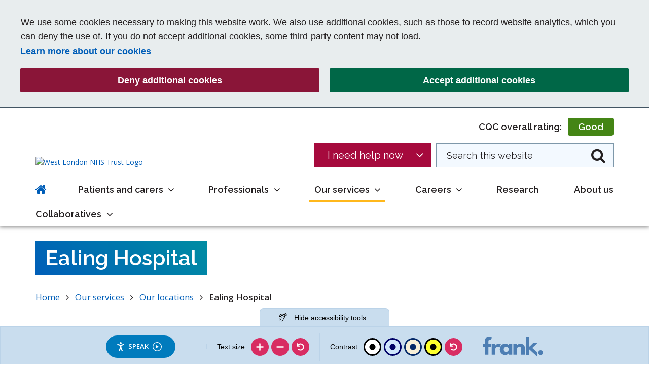

--- FILE ---
content_type: text/html; charset=UTF-8
request_url: https://www.westlondon.nhs.uk/our-services/our-locations/ealing-hospital
body_size: 7892
content:
<!DOCTYPE html>
<html lang="en">

<head>
    <meta http-equiv="X-UA-Compatible" content="IE=edge">
    <meta name="viewport" content="width=device-width, initial-scale=1.0">
    
    <link rel="preconnect" href="https://fonts.gstatic.com">
    <link href="https://fonts.googleapis.com/css2?family=Open+Sans:wght@400;600&family=Raleway:wght@400;500;600;700&display=swap" rel="stylesheet">

        <link rel="stylesheet" media="all" href="/application/themes/custom/css/combined.css?_=1">
    <link rel="stylesheet" media="all" href="/application/themes/custom/css/style.css?_=13" id="mainStylesheet" data-font="/application/files/cache/css/custom/accessibility/font_size.css?ts=1746533629" data-bw="/application/files/cache/css/custom/accessibility/bw_contrast.css?ts=1746533629" data-blue="/application/files/cache/css/custom/accessibility/blue_contrast.css?ts=1746533629" data-beige="/application/files/cache/css/custom/accessibility/beige_contrast.css?ts=1746533629" data-high="/application/files/cache/css/custom/accessibility/high_contrast.css?ts=1746533629">

    
<title>Ealing Hospital :: West London NHS Trust</title>

<meta http-equiv="content-type" content="text/html; charset=UTF-8"/>
<meta name="description" content="This is the location for a number of services within West London NHS Trust, including mental health and physical health services."/>
<meta name="keywords" content="Ealing Hospital, Uxbridge Road, Southall, Liaison psychiatry, ECT, intermediate care services, mental health, physical health"/>
<meta name="generator" content="concrete5 - 8.5.2"/>
<meta name="msapplication-TileImage" content="https://www.westlondon.nhs.uk/application/files/7116/1486/2887/favicon-144.png"/>
<meta name="msapplication-TileColor" content="rgb(255, 255, 255)"/>
<meta name="theme-color" content="rgb(0, 94, 184)"/>
<meta property="twitter:card" content="summary"/>
<meta property="og:title" content="Ealing Hospital :: West London NHS Trust"/>
<meta property="og:url" content="https://www.westlondon.nhs.uk/our-services/our-locations/ealing-hospital"/>
<meta property="og:type" content="website"/>
<meta property="og:locale" content="en_GB"/>
<meta property="og:site_name" content="West London NHS Trust"/>
<meta property="og:description" content="This is the location for a number of services within West London NHS Trust, including mental health and physical health services."/>
<meta property="og:image" content="https://www.westlondon.nhs.uk/application/themes/custom/images/og-wlt.jpg"/>
<meta property="og:image:width" content="400"/>
<meta property="og:image:height" content="400"/>
<link rel="shortcut icon" href="https://www.westlondon.nhs.uk/application/files/3816/1486/2899/favicon.ico" type="image/x-icon"/>
<link rel="icon" href="https://www.westlondon.nhs.uk/application/files/3816/1486/2899/favicon.ico" type="image/x-icon"/>
<link rel="apple-touch-icon" href="https://www.westlondon.nhs.uk/application/files/7516/1486/2887/favicon-57.png"/>
<link rel="canonical" href="https://www.westlondon.nhs.uk/our-services/our-locations/ealing-hospital">
<script>
    var CCM_DISPATCHER_FILENAME = "/index.php";
    var CCM_CID = 827;
    var CCM_EDIT_MODE = false;
    var CCM_ARRANGE_MODE = false;
    var CCM_IMAGE_PATH = "/concrete/images";
    var CCM_TOOLS_PATH = "/index.php/tools/required";
    var CCM_APPLICATION_URL = "https://www.westlondon.nhs.uk";
    var CCM_REL = "";
    var CCM_ACTIVE_LOCALE = "en_GB";
</script>

<script type="text/javascript">
//
// Google Analytics Tracking Code
//
(function(i,s,o,g,r,a,m){i['GoogleAnalyticsObject']=r;i[r]=i[r]||function(){
(i[r].q=i[r].q||[]).push(arguments)},i[r].l=1*new Date();a=s.createElement(o),
m=s.getElementsByTagName(o)[0];a.async=1;a.src=g;m.parentNode.insertBefore(a,m)
})(window,document,'script','https://www.google-analytics.com/analytics.js','ga');

ga('create', 'UA-127647878-1', 'auto');
ga('send', 'pageview');
</script>
<script type="text/javascript" src="/concrete/js/jquery.js?ccm_nocache=f20d60083f641d0f4e5c13ec67934a9e2eb3dd93"></script>
<link href="/application/blocks/autonav/templates/mega_menu/view.css?ccm_nocache=f20d60083f641d0f4e5c13ec67934a9e2eb3dd93" rel="stylesheet" type="text/css" media="all">

        


</head>
<body>
    <div id="site" class="ccm-page page-type-map-location page-template-full no-edit-mode" data-cookie="/cookie-notice">

<div class="skiplinks">
    <a class="skiplinks__link" href="#main">Skip to main content</a>
    <a class="skiplinks__link hidden-sm hidden-xs" href="#nav">Skip to navigation</a>
    <a class="skiplinks__link" href="#accessibility-btn">Skip to accessibility tools</a>
</div>

<header class="header" id="header">
    <div class="header-top hidden-md hidden-lg">
        <div class="container">
            <div class="row">
                <div class="col-xs-24">
                    <div class="mobile-buttons">
                                                                                                    <button type="button" class="mobile-btn header-tool-button hidden-md hidden-lg" data-for="header-mobile-tool-search" data-focus=".search-block .keyword-input input" aria-expanded="false">
                                <span class="visually-hidden">Search bar</span>
                                <i class="fa fa-search" aria-hidden="true"></i>
                            </button>
                                                                            <button type="button" class="mobile-btn nav-toggle hidden-md hidden-lg" aria-expanded="false">
                                <span class="visually-hidden">Mobile navigation</span>
                                <i class="fa fa-bars" aria-hidden="true"></i>
                            </button>
                                            </div>
                </div>
            </div>
        </div>
    </div>
        <div class="header-main">
        <div class="container">
            <div class="row">
                <div class="col-xs-24">
                    <div class="header-row">
                        <div class="inner">
                            <div class="header-col header-col-left">
                                <div class="header-logo">
                                    <div class="core-style">
                                        

    <a href="https://www.westlondon.nhs.uk/" title="Homepage" ><img src="/application/files/4016/1289/2312/wlt-logo.svg" alt="West London NHS Trust Logo" class="ccm-svg ccm-image-block img-responsive bID-3341"></a>
                                    </div>
                                </div>
                            </div>
                                                            <div class="header-col header-col-middle">
                                    <div class="header-dropdown">
                                        <div class="core-style">
                                                                                                                                        <nav class="dropdown">
                                                    <button type="button" id="dropdown-title" aria-controls="dropdown-menu" aria-haspopup="true" aria-expanded="false"><img src="https://www.westlondon.nhs.uk/application/files/3116/0735/1429/call.svg" alt="">I need help now</button>
                                                    <ul id="dropdown-menu" aria-labelledby="dropdown-title">
                                                                                                                        <li>
                                                                    <a href="https://www.westlondon.nhs.uk/i-need-help-now/0800-328-4444">Freephone 0800 328 4444 mental health helpline</a>
                                                                </li>
                                                                                                                            <li>
                                                                    <a href="https://www.westlondon.nhs.uk/i-need-help-now/help-in-a-crisis">Help in a crisis</a>
                                                                </li>
                                                                                                                </ul>
                                                </nav>
                                                                                    </div>
                                    </div>
                                </div>
                                                        <div class="header-col header-col-right">
                                                                    <div class="header-cqc">
                                        <div class="core-style">
                                            

    
<div class="cqc-block">
            <div class="cqc-link good">
                            <a href="https://www.cqc.org.uk/provider/RKL" target="_blank" rel="noopener"><span class="cqc-title">CQC overall rating:</span> <span class="cqc-rating">Good</span></a>
                    </div>
    </div>
                                        </div>
                                    </div>
                                                                                                <div class="header-search header-mobile-tool" id="header-mobile-tool-search">
                                    <div class="core-style">
                                        

    
<div class="search-block default">
    <div class="search-form">
        <form action="https://www.westlondon.nhs.uk/search" method="GET">
                        <div class="inline-submit">
                <div class="form-group input keyword-input">
                    <label for="search-query-88" class="visually-hidden">Search this website</label>
                    <input name="query" id="search-query-88" type="text" value="" placeholder="Search this website" class="search-field" />
                </div>

                <button type="submit" class="submit-btn">
                    <i class="fa fa-search" aria-hidden="true"></i>
                    <span class="visually-hidden">Search</span>
                </button>
            </div>
        </form>
    </div>
</div>

                                    </div>
                                    <button class="close hidden-md hidden-lg" aria-label="Close search" aria-expanded="false">
                                        <i class="fa fa-close" aria-hidden="true"></i>
                                    </button>
                                </div>
                            </div>
                        </div>
                    </div>
                </div>
            </div>
        </div>
    </div>
    <nav class="navigation" id="nav">
        <div class="container">
            <div class="row">
                <div class="col-xs-24">
                    <div class="core-style">
                        

    <ul class="header-nav"><li class="nav-first nav-home "><div class="nav-item"><a href="https://www.westlondon.nhs.uk/"  class="level-1" target="_self"><i class="fa fa-home hidden-sm hidden-xs" aria-hidden="true"></i> <span class="visually-hidden nav-title">Home</span></a></div></li><li class="nav-dropdown "><div class="nav-item"><a href="https://www.westlondon.nhs.uk/patients-and-carers"  class="level-1" target="_self">Patients and carers</a><button type="button" id="sub-btn-236" aria-haspopup="true" aria-expanded="false"><span class="visually-hidden">Patients and carers</span></button></div><div class="lvl-2"><ul aria-labelledby="sub-btn-236" data-level="2"><li class="nav-title"><div class="nav-item"><button type="button"><span class="visually-hidden">Return to previous menu</span></button><a href="https://www.westlondon.nhs.uk/patients-and-carers" target="_self" aria-hidden="true" tabindex="-1">Patients and carers</a></div></li><li class="nav-first "><div class="nav-item"><a href="https://www.westlondon.nhs.uk/patients-and-carers/Help-and-support-during-and-after-a-major-traumatic-incident"  class="level-2" target="_self" tabindex="-1">Help and support during and after a major traumatic incident</a></div></li><li><div class="nav-item"><a href="https://www.westlondon.nhs.uk/patients-and-carers/support-patients"  class="level-2" target="_self" tabindex="-1">Support for patients</a></div></li><li><div class="nav-item"><a href="https://www.westlondon.nhs.uk/patients-and-carers/your-rights-and-legal-information"  class="level-2" target="_self" tabindex="-1">Your rights</a></div></li><li><div class="nav-item"><a href="https://www.westlondon.nhs.uk/patients-and-carers/caring-someone"  class="level-2" target="_self" tabindex="-1">Caring for someone</a></div></li><li><div class="nav-item"><a href="https://www.westlondon.nhs.uk/patients-and-carers/your-records-and-personal-information"  class="level-2" target="_self" tabindex="-1">Your records and personal information</a></div></li><li><div class="nav-item"><a href="https://www.westlondon.nhs.uk/patients-and-carers/get-involved"  class="level-2" target="_self" tabindex="-1">Patient and carer involvement and co-production</a></div></li><li class="nav-dropdown "><div class="nav-item"><a href="https://www.westlondon.nhs.uk/patients-and-carers/patient-safety"  class="level-2" target="_self" tabindex="-1">Patient safety</a><button type="button" id="sub-btn-1908" aria-haspopup="true" aria-expanded="false"><span class="visually-hidden">Patient safety</span></button></div><div class="lvl-3"><ul aria-labelledby="sub-btn-1908" data-level="3"><li class="nav-title"><div class="nav-item"><button type="button"><span class="visually-hidden">Return to previous menu</span></button><a href="https://www.westlondon.nhs.uk/patients-and-carers/patient-safety" target="_self" aria-hidden="true" tabindex="-1">Patient safety</a></div></li><li class="nav-first nav-last "><div class="nav-item"><a href="https://www.westlondon.nhs.uk/suicide-prevention"  class="level-3" target="_self" tabindex="-1">We&#039;re here to help: Suicide prevention and crisis support</a></div></li></ul></div></li><li class="nav-last "><div class="nav-item"><a href="https://www.westlondon.nhs.uk/patients-and-carers/patient-and-carer-race-equality-framework"  class="level-2" target="_self" tabindex="-1">Patient and Carer Race Equality Framework</a></div></li></ul></div></li><li class="nav-dropdown "><div class="nav-item"><a href="https://www.westlondon.nhs.uk/professionals"  class="level-1" target="_self">Professionals</a><button type="button" id="sub-btn-245" aria-haspopup="true" aria-expanded="false"><span class="visually-hidden">Professionals</span></button></div><div class="lvl-2"><ul aria-labelledby="sub-btn-245" data-level="2"><li class="nav-title"><div class="nav-item"><button type="button"><span class="visually-hidden">Return to previous menu</span></button><a href="https://www.westlondon.nhs.uk/professionals" target="_self" aria-hidden="true" tabindex="-1">Professionals</a></div></li><li class="nav-first "><div class="nav-item"><a href="https://www.westlondon.nhs.uk/professionals/referral-guidance"  class="level-2" target="_self" tabindex="-1">Referral guidance</a></div></li><li><div class="nav-item"><a href="https://www.westlondon.nhs.uk/professionals/child-and-adolescent-mental-health-services-referrals"  class="level-2" target="_self" tabindex="-1">Child and adolescent mental health services referrals</a></div></li><li><div class="nav-item"><a href="https://www.westlondon.nhs.uk/professionals/nice-guidance"  class="level-2" target="_self" tabindex="-1">NICE guidance</a></div></li><li class="nav-last "><div class="nav-item"><a href="https://www.westlondon.nhs.uk/professionals/west-london-learning"  class="level-2" target="_self" tabindex="-1">West London learning</a></div></li></ul></div></li><li class="nav-dropdown nav-path-selected"><div class="nav-item"><a href="https://www.westlondon.nhs.uk/our-services"  class="level-1" target="_self">Our services</a><button type="button" id="sub-btn-251" aria-haspopup="true" aria-expanded="false"><span class="visually-hidden">Our services</span></button></div><div class="lvl-2"><ul aria-labelledby="sub-btn-251" data-level="2"><li class="nav-title"><div class="nav-item"><button type="button"><span class="visually-hidden">Return to previous menu</span></button><a href="https://www.westlondon.nhs.uk/our-services" target="_self" aria-hidden="true" tabindex="-1">Our services</a></div></li><li class="nav-first "><div class="nav-item"><a href="https://www.westlondon.nhs.uk/our-services/child-and-adolescent"  class="level-2" target="_self" tabindex="-1">Children and adolescents</a></div></li><li><div class="nav-item"><a href="https://www.westlondon.nhs.uk/our-services/adult"  class="level-2" target="_self" tabindex="-1">Adult</a></div></li><li><div class="nav-item"><a href="https://www.westlondon.nhs.uk/our-services/find-service"  class="level-2" target="_self" tabindex="-1">Find a service</a></div></li><li class=" nav-path-selected"><div class="nav-item"><a href="https://www.westlondon.nhs.uk/our-services/our-locations"  class="level-2" target="_self" tabindex="-1">Our locations</a></div></li><li><div class="nav-item"><a href="https://www.westlondon.nhs.uk/our-services/az-services"  class="level-2" target="_self" tabindex="-1">A to Z of services</a></div></li><li class="nav-dropdown "><div class="nav-item"><a href="https://www.westlondon.nhs.uk/our-services/adult/ealing-community-partners"  class="level-2" target="_self" tabindex="-1">Ealing Community Partners</a><button type="button" id="sub-btn-259" aria-haspopup="true" aria-expanded="false"><span class="visually-hidden">Ealing Community Partners</span></button></div><div class="lvl-3"><ul aria-labelledby="sub-btn-259" data-level="3"><li class="nav-title"><div class="nav-item"><button type="button"><span class="visually-hidden">Return to previous menu</span></button><a href="https://www.westlondon.nhs.uk/our-services/adult/ealing-community-partners" target="_self" aria-hidden="true" tabindex="-1">Ealing Community Partners</a></div></li><li class="nav-first "><div class="nav-item"><a href="https://www.westlondon.nhs.uk/our-services/adult/ealing-community-partners/about-ealing-community-partners"  class="level-3" target="_self" tabindex="-1">ECP - About us</a></div></li><li><div class="nav-item"><a href="https://www.westlondon.nhs.uk/our-services/adult/ealing-community-partners/adult-services"  class="level-3" target="_self" tabindex="-1">Adult services</a></div></li><li><div class="nav-item"><a href="https://www.westlondon.nhs.uk/our-services/adult/ealing-community-partners/childrens-services"  class="level-3" target="_self" tabindex="-1">Children&#039;s services</a></div></li><li><div class="nav-item"><a href="https://www.westlondon.nhs.uk/our-services/adult/ealing-community-partners/covid-19"  class="level-3" target="_self" tabindex="-1">Covid-19</a></div></li><li><div class="nav-item"><a href="https://www.westlondon.nhs.uk/our-services/adult/ealing-community-partners/referral-hub"  class="level-3" target="_self" tabindex="-1">Referral hub</a></div></li><li><div class="nav-item"><a href="https://www.westlondon.nhs.uk/our-services/adult/ealing-community-partners/working-us"  class="level-3" target="_self" tabindex="-1">Work for us</a></div></li><li class="nav-last "><div class="nav-item"><a href="https://www.westlondon.nhs.uk/our-services/adult/ealing-community-partners/referral-hub/ealing-autism-hub"  class="level-3" target="_self" tabindex="-1">Ealing Autism hub</a></div></li></ul></div></li><li class="nav-dropdown "><div class="nav-item"><a href="https://www.westlondon.nhs.uk/our-services/hounslow-community-healthcare"  class="level-2" target="_self" tabindex="-1">Hounslow Community Healthcare</a><button type="button" id="sub-btn-1942" aria-haspopup="true" aria-expanded="false"><span class="visually-hidden">Hounslow Community Healthcare</span></button></div><div class="lvl-3"><ul aria-labelledby="sub-btn-1942" data-level="3"><li class="nav-title"><div class="nav-item"><button type="button"><span class="visually-hidden">Return to previous menu</span></button><a href="https://www.westlondon.nhs.uk/our-services/hounslow-community-healthcare" target="_self" aria-hidden="true" tabindex="-1">Hounslow Community Healthcare</a></div></li><li class="nav-first "><div class="nav-item"><a href="https://www.westlondon.nhs.uk/our-services/hounslow-community-healthcare/adult-services"  class="level-3" target="_self" tabindex="-1">Adult services</a></div></li><li><div class="nav-item"><a href="https://www.westlondon.nhs.uk/our-services/hounslow-community-healthcare/childrens-services"  class="level-3" target="_self" tabindex="-1">Children&#039;s services</a></div></li><li class="nav-last "><div class="nav-item"><a href="https://www.westlondon.nhs.uk/our-services/hounslow-community-healthcare/services"  class="level-3" target="_self" tabindex="-1">Services</a></div></li></ul></div></li><li class="nav-last "><div class="nav-item"><a href="https://www.westlondon.nhs.uk/our-services/safeguarding"  class="level-2" target="_self" tabindex="-1">Safeguarding</a></div></li></ul></div></li><li class="nav-dropdown "><div class="nav-item"><a href="https://www.westlondon.nhs.uk/careers"  class="level-1" target="_self">Careers</a><button type="button" id="sub-btn-1490" aria-haspopup="true" aria-expanded="false"><span class="visually-hidden">Careers</span></button></div><div class="lvl-2"><ul aria-labelledby="sub-btn-1490" data-level="2"><li class="nav-title"><div class="nav-item"><button type="button"><span class="visually-hidden">Return to previous menu</span></button><a href="https://www.westlondon.nhs.uk/careers" target="_self" aria-hidden="true" tabindex="-1">Careers</a></div></li><li class="nav-first nav-dropdown "><div class="nav-item"><a href="https://www.westlondon.nhs.uk/careers/vacancies"  class="level-2" target="_self" tabindex="-1">Vacancies</a><button type="button" id="sub-btn-1491" aria-haspopup="true" aria-expanded="false"><span class="visually-hidden">Vacancies</span></button></div><div class="lvl-3"><ul aria-labelledby="sub-btn-1491" data-level="3"><li class="nav-title"><div class="nav-item"><button type="button"><span class="visually-hidden">Return to previous menu</span></button><a href="https://www.westlondon.nhs.uk/careers/vacancies" target="_self" aria-hidden="true" tabindex="-1">Vacancies</a></div></li><li class="nav-first "><div class="nav-item"><a href="https://www.westlondon.nhs.uk/careers/featured-jobs"  class="level-3" target="_self" tabindex="-1">Featured jobs</a></div></li><li class="nav-last "><div class="nav-item"><a href="https://www.westlondon.nhs.uk/careers/vacancies/talking-therapies-careers"  class="level-3" target="_self" tabindex="-1">Talking Therapies careers</a></div></li></ul></div></li><li><div class="nav-item"><a href="https://www.westlondon.nhs.uk/careers/staff-benefits"  class="level-2" target="_self" tabindex="-1">Staff benefits</a></div></li><li><div class="nav-item"><a href="https://www.westlondon.nhs.uk/careers/education-training-and-development"  class="level-2" target="_self" tabindex="-1">Education, training/development</a></div></li><li><div class="nav-item"><a href="https://www.westlondon.nhs.uk/careers/equality-diversity-and-inclusion"  class="level-2" target="_self" tabindex="-1">Equality, diversity and inclusion</a></div></li><li class="nav-last "><div class="nav-item"><a href="https://www.westlondon.nhs.uk/careers/volunteering"  class="level-2" target="_self" tabindex="-1">Volunteering</a></div></li></ul></div></li><li><div class="nav-item"><a href="https://www.westlondon.nhs.uk/research"  class="level-1" target="_self">Research</a></div></li><li><div class="nav-item"><a href="https://www.westlondon.nhs.uk/about-us"  class="level-1" target="_self">About us</a></div></li><li class="nav-last nav-dropdown "><div class="nav-item"><a href="https://www.nwl-mh-community-provider-collab.nhs.uk/"  class="level-1" target="_self">Collaboratives</a><button type="button" id="sub-btn-1725" aria-haspopup="true" aria-expanded="false"><span class="visually-hidden">Collaboratives</span></button></div><div class="lvl-2"><ul aria-labelledby="sub-btn-1725" data-level="2"><li class="nav-title"><div class="nav-item"><button type="button"><span class="visually-hidden">Return to previous menu</span></button><a href="https://www.nwl-mh-community-provider-collab.nhs.uk/" target="_self" aria-hidden="true" tabindex="-1">Collaboratives</a></div></li><li class="nav-first "><div class="nav-item"><a href="https://www.nwl-mh-community-provider-collab.nhs.uk/our-collaboratives"  class="level-2" target="_self" tabindex="-1">Our Collaboratives</a></div></li><li><div class="nav-item"><a href="https://www.nwl-mh-community-provider-collab.nhs.uk/community-collaborative"  class="level-2" target="_self" tabindex="-1">Community Collaborative</a></div></li><li class="nav-dropdown "><div class="nav-item"><a href="https://www.nwl-mh-community-provider-collab.nhs.uk/Mental-Health-Collaborative"  class="level-2" target="_self" tabindex="-1">Mental Health Collaboratives</a><button type="button" id="sub-btn-1732" aria-haspopup="true" aria-expanded="false"><span class="visually-hidden">Mental Health Collaboratives</span></button></div><div class="lvl-3"><ul aria-labelledby="sub-btn-1732" data-level="3"><li class="nav-title"><div class="nav-item"><button type="button"><span class="visually-hidden">Return to previous menu</span></button><a href="https://www.nwl-mh-community-provider-collab.nhs.uk/Mental-Health-Collaborative" target="_self" aria-hidden="true" tabindex="-1">Mental Health Collaboratives</a></div></li><li class="nav-first "><div class="nav-item"><a href="https://www.nwl-mh-community-provider-collab.nhs.uk/Mental-Health-Collaborative/camhs-provider-collaborative"  class="level-3" target="_self" tabindex="-1">CAMHS Provider Collaborative</a></div></li><li><div class="nav-item"><a href="https://www.nwl-mh-community-provider-collab.nhs.uk/Mental-Health-Collaborative/north-london-forensic-collaborative"  class="level-3" target="_self" tabindex="-1">North London Forensic Collaborative</a></div></li><li class="nav-last "><div class="nav-item"><a href="https://www.nwl-mh-community-provider-collab.nhs.uk/Mental-Health-Collaborative/perinatal-mental-health-collaborative"  class="level-3" target="_self" tabindex="-1">Perinatal Mental Health Collaborative</a></div></li></ul></div></li><li class="nav-last "><div class="nav-item"><a href="https://www.nwl-mh-community-provider-collab.nhs.uk/contact-us"  class="level-2" target="_self" tabindex="-1">Contact us</a></div></li></ul></div></li></ul>
                    </div>
                </div>
            </div>
        </div>
    </nav>
    </header>

<main class="main" id="main">

    
<div class="main-banner">
            <div class="banner-content ">
        <div class="container">
            <div class="row">
                <div class="col-xs-24">
                    <div class="core-style">
                        <h1 class="page-title">Ealing Hospital</h1>
                    </div>
                </div>
            </div>
        </div>
    </div>
    </div>
            <div class="main-breadcrumbs">
            <div class="container">
                <div class="row">
                    <div class="col-xs-24">
                        <div class="core-style">
                            

    <div class="breadcrumb-wrapper"><nav aria-label="breadcrumb"><ol class="breadcrumb"><li><a href="https://www.westlondon.nhs.uk/" target="_self">Home</a></li><li><a href="https://www.westlondon.nhs.uk/our-services" target="_self">Our services</a></li><li><a href="https://www.westlondon.nhs.uk/our-services/our-locations" target="_self">Our locations</a></li><li class="active" aria-current="page"><a href="https://www.westlondon.nhs.uk/our-services/our-locations/ealing-hospital" target="_self">Ealing Hospital</a></li></ol></nav>        <div class="breadcrumb-back">
            <a href="https://www.westlondon.nhs.uk/our-services/our-locations" class="button-link arrow-left">Back to Our locations</a>
        </div>
    </div>
                        </div>
                    </div>
                </div>
            </div>
        </div>
    
    <div class="main-content">
        <div class="container">
            <div class="row">
                <div class="col-md-16">
                    <div class="content-wrapper">
                        <div class="core-style">
                            
                            
                            

        <div class="content-block clearfix">
        <h5>Services provided by West London NHS Trust</h5>

<ul>
	<li><a href="https://www.westlondon.nhs.uk/our-services/adult/ealing-community-partners/adult-services/intermediate-care-services/ealing-hospital-discharge-hub">Ealing Hospital discharge hub</a>&nbsp;&ndash; Ealing Community Partners (ECP)</li>
	<li><a href="https://www.westlondon.nhs.uk/our-services/adult/mental-health-services/liaison-psychiatry-service">Liaison psychiatry (9 South)</a></li>
	<li><a href="https://www.westlondon.nhs.uk/our-services/adult/mental-health-services/electroconvulsive-therapy">ECT (Level 1)</a></li>
	<li><a href="https://www.westlondon.nhs.uk/our-services/adult/mental-health-services/clozapine-clinics">Clozapine clinic (Level 1)</a>&nbsp;</li>
	<li><a href="https://www.westlondon.nhs.uk/our-services/adult/ealing-community-partners/adult-services/intermediate-care-services">Intermediate care services</a>&nbsp;(ECP)</li>
	<li><a href="https://www.westlondon.nhs.uk/our-services/adult/ealing-community-partners/adult-services/psychological-medicine-support/chronic-pain-management">Chronic pain management</a>&nbsp;(ECP)</li>
	<li><a href="https://www.westlondon.nhs.uk/ecp-msk">Musculoskeletal physiotherapy service</a>&nbsp;(ECP)</li>
</ul>

<p><br />
<a href="https://www.lnwh.nhs.uk/ealing-hospital/" target="_blank">For information on visiting Ealing Hospital, visit their website</a>&nbsp;</p>
    </div>



    
                                                    </div>
                    </div>
                </div>
                                    <div class="col-md-8">
                        <div class="sidebar-wrapper">
                                                                                                                
                                                                                                <div class="sidebar sidebar-google-map">
                                        <div class="sidebar-google-map__map">
                                            <iframe src="https://www.google.com/maps/embed/v1/place?key=AIzaSyBLaZrvkjomU9DHBP1EWJOADRtfRHv6Yh8&q=Ealing+Hospital%2C+%0D%0A601+Uxbridge+Rd%2C+%0D%0ASouthall%2C+%0D%0AUB1+3HW" title="Embedded Google map"></iframe>
                                        </div>
                                    </div>
                                                                                                    <div class="sidebar sidebar-styled sidebar-address">
                                        <div class="core-style">
                                            <div class="content-block">
                                                <h2>Address</h2>
                                                <p>Ealing Hospital<br />
601 Uxbridge Road<br />
London<br />
UB1 3HW</p>
                                                                                                    <a href="https://www.google.co.uk/maps/dir/current+location/Ealing+Hospital%2C+%0D%0A601+Uxbridge+Rd%2C+%0D%0ASouthall%2C+%0D%0AUB1+3HW/" target="_blank" rel="noopener" class="button-link arrow-right">Get directions</a>
                                                                                            </div>
                                        </div>
                                    </div>
                                
                                
                                                                    <div class="sidebar sidebar-styled sidebar-address">
                                        <div class="core-style">
                                            <div class="content-block">
                                                <h2>Contact</h2>

                                                <ul class="sidebar__list">
                                                    
                                                    
                                                                                                            <li>
                                                            <span class="sidebar__list__icon"><i class="fa fa-phone" aria-hidden="true"></i></span>
                                                            <span><a href="tel:02089675000" title="Call telephone number">020 8967 5000</a></span>
                                                        </li>
                                                                                                    </ul>
                                            </div>
                                        </div>
                                    </div>
                                                                                    </div>
                    </div>
                            </div>
        </div>
    </div>

    
    </main>


<footer class="footer">
    <div class="container">
                    <div class="row">
                                    <div class="footer-col col-lg-18 col-md-16">
                        <div class="footer-links">
                            <div class="core-style">
                                

        <div class="content-block clearfix">
        <h2>Quick links</h2>

<ul>
	<li><a href="https://www.westlondon.nhs.uk/accessibility-statement" target="_self">Accessibility</a></li>
	<li><a href="https://www.westlondon.nhs.uk/news">News</a></li>
	<li><a href="">Coronavirus (Covid-19) information</a></li>
	<li><a href="https://www.westlondon.nhs.uk/modern-slavery-statement">Modern slavery statement</a></li>
	<li><a href="https://www.westlondon.nhs.uk/contact">Contact us</a></li>
	<li><a href="https://www.westlondon.nhs.uk/cookie-notice">Cookie notice</a></li>
	<li><a href="https://www.westlondon.nhs.uk/privacy-policy">Privacy statement</a></li>
	<li><a href="https://www.westlondon.nhs.uk/sitemap">Sitemap</a></li>
	<li><a href="https://www.westlondon.nhs.uk/about-us/performance-policy-and-procedures/how-are-we-doing-national-oversight-framework">How are we doing in the National Oversight Framework?</a></li>
</ul>
    </div>

                            </div>
                        </div>
                    </div>
                                                    <div class="footer-col col-lg-6 col-md-8">
                        <div class="footer-az">
                            <div class="core-style">
                                

    
<div class="az-skip default">
            <h2 class="heading">A-Z of services</h2>
            <nav aria-label="A to Z Navigation">
        <span class="visually-hidden">Skip to:</span>
        <ol>
            <li><a href="https://www.westlondon.nhs.uk/our-services/az-services#A-36810">A</a></li><li><a href="https://www.westlondon.nhs.uk/our-services/az-services#B-36810">B</a></li><li><a href="https://www.westlondon.nhs.uk/our-services/az-services#C-36810">C</a></li><li><a href="https://www.westlondon.nhs.uk/our-services/az-services#D-36810">D</a></li><li><a href="https://www.westlondon.nhs.uk/our-services/az-services#E-36810">E</a></li><li><a href="https://www.westlondon.nhs.uk/our-services/az-services#F-36810">F</a></li><li><a href="https://www.westlondon.nhs.uk/our-services/az-services#G-36810">G</a></li><li><a href="https://www.westlondon.nhs.uk/our-services/az-services#H-36810">H</a></li><li><a href="https://www.westlondon.nhs.uk/our-services/az-services#I-36810">I</a></li><li><a href="https://www.westlondon.nhs.uk/our-services/az-services#J-36810">J</a></li><li><a href="https://www.westlondon.nhs.uk/our-services/az-services#K-36810">K</a></li><li><a href="https://www.westlondon.nhs.uk/our-services/az-services#L-36810">L</a></li><li><a href="https://www.westlondon.nhs.uk/our-services/az-services#M-36810">M</a></li><li><a href="https://www.westlondon.nhs.uk/our-services/az-services#N-36810">N</a></li><li><a href="https://www.westlondon.nhs.uk/our-services/az-services#O-36810">O</a></li><li><a href="https://www.westlondon.nhs.uk/our-services/az-services#P-36810">P</a></li><li><a href="https://www.westlondon.nhs.uk/our-services/az-services#Q-36810">Q</a></li><li><a href="https://www.westlondon.nhs.uk/our-services/az-services#R-36810">R</a></li><li><a href="https://www.westlondon.nhs.uk/our-services/az-services#S-36810">S</a></li><li><a href="https://www.westlondon.nhs.uk/our-services/az-services#T-36810">T</a></li><li><a href="https://www.westlondon.nhs.uk/our-services/az-services#U-36810">U</a></li><li><a href="https://www.westlondon.nhs.uk/our-services/az-services#V-36810">V</a></li><li><a href="https://www.westlondon.nhs.uk/our-services/az-services#W-36810">W</a></li><li><a href="https://www.westlondon.nhs.uk/our-services/az-services#X-36810">X</a></li><li><a href="https://www.westlondon.nhs.uk/our-services/az-services#Y-36810">Y</a></li><li><a href="https://www.westlondon.nhs.uk/our-services/az-services#Z-36810">Z</a></li>        </ol>
    </nav>
</div>
                            </div>
                        </div>
                    </div>
                            </div>
                            <div class="row">
                                    <div class="footer-col col-lg-6 col-md-8 col-lg-push-18 col-md-push-16">
                        <div class="footer-social">
                            <div class="core-style">
                                

    <div id="ccm-block-social-links41174" class="social-links default circle-links">
    <ul class="list-inline">
            <li class="facebook vector">
            <a target="_blank" rel="noopener" href="https://www.facebook.com/westlondontrust" title="Facebook" aria-label="Go to Facebook"><svg xmlns="http://www.w3.org/2000/svg" viewBox="0 0 70 70"><path class="main" d="M35 68.5A33.5 33.5 0 1168.5 35 33.54 33.54 0 0135 68.5zm-6.94-10.62h10.51v-20.6h5.58l1-9.1h-6.58v-2.55c0-1.6 0-1.85 1.83-1.85H45v-9.1h-6.72c-6.88 0-10.22 3.35-10.22 10.23v3.26H23.8v9.1h4.25v20.61z"/><path class="outline" d="M35 2A33 33 0 112 35 33 33 0 0135 2m-7.44 25.69H23.3v10.1h4.25v20.59h11.51v-20.6h5.53l.14-1.34.75-7.1.18-1.66h-6.6v-2.05a5 5 0 01.08-1.17 2.57 2.57 0 011.25-.17h5.05v-10.1h-7.17c-7.11 0-10.72 3.61-10.72 10.73v2.77M35 .5A34.5 34.5 0 1069.5 35 34.5 34.5 0 0035 .5zM24.8 36.29v-7.1h4.25v-4.26c0-5.79 2.4-9.23 9.22-9.23H44v7.1h-3.6c-2.65 0-2.83 1-2.83 2.84v3.55H44l-.75 7.1h-5.69v20.6h-8.51v-20.6z"/></svg></a>
        </li>
            <li class="instagram vector">
            <a target="_blank" rel="noopener" href="https://www.instagram.com/westlondonnhstrust/" title="Instagram" aria-label="Go to Instagram"><svg xmlns="http://www.w3.org/2000/svg" viewBox="0 0 70 70"><path d="M24.72 47.49a2.21 2.21 0 01-2.21-2.21V32.56h2.63a10 10 0 00-.3 2.44 10.17 10.17 0 0020.34 0 10 10 0 00-.3-2.44h2.63v12.72a2.21 2.21 0 01-2.21 2.21z" class="main"/><path d="M47 33.06v12.22A1.72 1.72 0 0145.28 47H24.72A1.72 1.72 0 0123 45.28V33.06h1.51a10.53 10.53 0 00-.17 1.94 10.67 10.67 0 0021.34 0 10.53 10.53 0 00-.18-1.94H47m1.5-1.5h-5a9.17 9.17 0 11-17 0h-5v13.72a3.21 3.21 0 003.21 3.21h20.56a3.21 3.21 0 003.21-3.21V31.56z" class="outline"/><path d="M35 68.5A33.5 33.5 0 1168.5 35 33.54 33.54 0 0135 68.5zM24.72 17.24a7.49 7.49 0 00-7.48 7.48v20.57a7.49 7.49 0 007.48 7.48h20.57a7.49 7.49 0 007.48-7.48V24.72a7.49 7.49 0 00-7.48-7.48z" class="main"/><path d="M35 39.9a4.9 4.9 0 114-7.75 4.83 4.83 0 01.9 2.85 4.91 4.91 0 01-4.9 4.9z" class="main"/><path d="M35 30.6a4.43 4.43 0 013.57 1.84A4.32 4.32 0 0139.4 35a4.39 4.39 0 11-4.4-4.4m0-1.5a5.93 5.93 0 104.78 2.46A5.87 5.87 0 0035 29.1z" class="outline"/><path d="M43.2 23.11l3.68-.01v3.68l-3.67.02-.01-3.69z" class="main"/><path d="M46.38 23.6v2.68h-2.67v-2.67h2.68m1.5-1.5H42.21v5.68h5.66V22.1z" class="outline"/><path d="M35 2A33 33 0 112 35 33 33 0 0135 2M24.72 53.26h20.57a8 8 0 008-8V24.72a8 8 0 00-8-8H24.72a8 8 0 00-8 8v20.56a8 8 0 008 8M35 .5A34.5 34.5 0 1069.5 35 34.5 34.5 0 0035 .5zM24.72 51.76a6.49 6.49 0 01-6.48-6.48V24.72a6.49 6.49 0 016.48-6.48h20.57a6.48 6.48 0 016.48 6.48v20.56a6.49 6.49 0 01-6.48 6.48z" class="outline"/></svg></a>
        </li>
            <li class="youtube vector">
            <a target="_blank" rel="noopener" href="https://www.youtube.com/c/westlondonnhs" title="Youtube" aria-label="Go to Youtube"><svg xmlns="http://www.w3.org/2000/svg" viewBox="0 0 70 70"><path d="M35 68.75A33.75 33.75 0 1168.75 35 33.79 33.79 0 0135 68.75zm-8.43-54.68a12.2 12.2 0 00-12.18 12.19v17a12.2 12.2 0 0012.18 12.19h17a12.2 12.2 0 0012.18-12.19v-17a12.2 12.2 0 00-12.18-12.19z" class="main"/><path d="M35 2A33 33 0 112 35 33 33 0 0135 2m-8.43 54.18h17A12.94 12.94 0 0056.5 43.25v-17a12.94 12.94 0 00-12.93-12.93h-17a12.94 12.94 0 00-12.93 12.93v17a12.94 12.94 0 0012.93 12.93M35 .5A34.5 34.5 0 1069.5 35 34.5 34.5 0 0035 .5zm-8.43 54.18a11.43 11.43 0 01-11.43-11.43v-17a11.43 11.43 0 0111.43-11.43h17A11.43 11.43 0 0155 26.25v17a11.43 11.43 0 01-11.43 11.43z" class="outline"/><path d="M29.79 24.59L45.2 34.75 29.79 44.91V24.59z" class="main"/><path d="M30.54 26l13.3 8.77-13.3 8.77V26M29 23.19V46.3l17.56-11.56L29 23.19z" class="outline"/></svg></a>
        </li>
            <li class="linkedin vector">
            <a target="_blank" rel="noopener" href="https://www.linkedin.com/company/west-london-nhs-trust" title="LinkedIn" aria-label="Go to LinkedIn"><svg xmlns="http://www.w3.org/2000/svg" viewBox="0 0 70 70"><path class="main" d="M35 68.75A33.75 33.75 0 1168.75 35 33.79 33.79 0 0135 68.75zm7-34.58c.71 0 2.86 0 2.86 4.1V50.5h8.63v-13c0-6.52-3.35-10.41-9-10.41a7.74 7.74 0 00-5.68 2.16v-1.71h-8.59v.79c.09 2 0 21.23 0 21.42v.75h8.68V37.77a4.53 4.53 0 01.18-1.45A3.18 3.18 0 0142 34.17zM19.19 50.5h8.63v-23h-8.63zm4.36-33.3a4.48 4.48 0 00-4.79 4.46 4.43 4.43 0 004.69 4.46 4.47 4.47 0 10.1-8.92z"/><path class="outline" d="M35 2A33 33 0 112 35 33 33 0 0135 2M22.51 26.79h-4.08v24.46h10.13V26.79h-4.09A5.11 5.11 0 0029 21.62a5.18 5.18 0 00-5.49-5.17 5.2 5.2 0 00-1 10.34m17.14.86v-.85h-10.2l.07 1.57c.07 1.56 0 14.67 0 21.38v1.51h10.13V37.77a3.35 3.35 0 01.13-1.18 2.43 2.43 0 012.27-1.67c.63 0 2.11 0 2.11 3.35v13h10.13V37.45c0-6.88-3.72-11.16-9.71-11.16a8.89 8.89 0 00-4.93 1.36M35 .5A34.5 34.5 0 1069.5 35 34.5 34.5 0 0035 .5zM23.46 25.36a3.72 3.72 0 11.1-7.42 3.72 3.72 0 110 7.42zm14.69 6a7.08 7.08 0 016.43-3.54c4.69 0 8.21 3.07 8.21 9.66v12.3h-7.13V38.27c0-2.88-1-4.85-3.61-4.85A3.91 3.91 0 0038.39 36a4.85 4.85 0 00-.24 1.74v12H31s.09-19.45 0-21.46h7.13v3zM19.94 49.75V28.29h7.13v21.46z"/></svg></a>
        </li>
        </ul>
</div>

                            </div>
                        </div>
                    </div>
                                                    <div class="footer-col col-lg-18 col-md-16 col-lg-pull-6 col-md-pull-8">
                        <div class="footer-image">
                            <div class="core-style">
                                

    <img src="/application/files/7016/0735/4598/footer-image.png" alt="Promoting hope and wellbeing together" width="567" height="49" class="ccm-image-block img-responsive bID-29117">
                            </div>
                        </div>
                    </div>
                            </div>
            </div>
</footer>


<div class="accessibility-controls">
    <h2 class="visually-hidden">Accessibility tools</h2>

    <div class="access-tab show-access-tab">
        <button type="button" class="access-tab-button" aria-expanded="false" aria-controls="accessibility-tools" id="accessibility-btn">
            <i class="fa fa-assistive-listening-systems" aria-hidden="true"></i>
            <span aria-hidden="true" id="show-hide-tools">Show </span>accessibility tools
        </button>
    </div>

    <div class="access-tools" id="accessibility-tools" aria-labelledby="accessibility-btn">

        
        <div class="access-element browsealoud">
            <div id="__ba_launchpad"></div>
        </div>

        <div class="access-element language">
            <div id="google_translate_element"></div>
        </div>

        <div class="access-element text-size">
            <span id="text-label" aria-hidden="true">Text size:</span>
            <ul aria-labelledby="text-label">
                <li>
                    <button class="text-control inc" aria-labelledby="inc-text-title">
                        <svg xmlns="http://www.w3.org/2000/svg" viewBox="0 0 512 512" focusable="false">
                            <title id="inc-text-title">Increase text size</title>
                            <path role="presentation" d="M448 236v40a12 12 0 01-12 12H287v148a12 12 0 01-12 12h-40a12 12 0 01-12-12V288H76a12 12 0 01-12-12v-40a12 12 0 0112-12h147V76a12 12 0 0112-12h40a12 12 0 0112 12v148h149a12 12 0 0112 12z"/>
                        </svg>
                    </button>
                </li>
                <li>
                    <button class="text-control dec" aria-labelledby="dec-text-title">
                        <svg xmlns="http://www.w3.org/2000/svg" viewBox="0 0 512 512" focusable="false">
                            <title id="dec-text-title">Decrease text size</title>
                            <rect role="presentation" width="384" height="64" x="64" y="224" rx="12"/>
                        </svg>
                    </button>
                </li>
                <li>
                    <button class="text-control reset" aria-labelledby="reset-text-title">
                        <svg xmlns="http://www.w3.org/2000/svg" viewBox="0 0 512 512" focusable="false">
                            <title id="reset-text-title">Reset text size</title>
                            <path role="presentation" d="M225.14 234.39H72.24a9.16 9.16 0 01-9.16-9.16V72.33a9.16 9.16 0 019.16-9.16h36.63a9.16 9.16 0 019.13 9.16V132a189.27 189.27 0 01330 127c-.22 104.35-84.88 188.87-189.28 188.87a188.59 188.59 0 01-127.08-49 9.17 9.17 0 01-.36-13.3l25.92-25.92a9.14 9.14 0 0112.52-.4 134.33 134.33 0 10-19.59-179.77h75a9.16 9.16 0 019.16 9.16v36.63a9.16 9.16 0 01-9.16 9.16z"/>
                        </svg>
                    </button>
                </li>
            </ul>
        </div>

        <div class="access-element contrast">
            <span id="contrast-label" aria-hidden="true">Contrast:</span>
            <ul aria-labelledby="contrast-label">
                <li>
                    <button type="button" class="btn-contrast b-w-contrast contrast-b-w" data-contrast="b-w-contrast" aria-pressed="false" aria-labelledby="b-w-title">
                        <svg xmlns="http://www.w3.org/2000/svg" viewBox="0 0 512 512" focusable="false">
                            <title id="b-w-title">Black and white</title>
                            <circle role="presentation" cx="256" cy="256" r="165"/>
                        </svg>
                    </button>
                </li>
                <li>
                    <button type="button" class="btn-contrast blue-contrast contrast-blue" data-contrast="blue-contrast" aria-pressed="false" aria-labelledby="blue-title">
                        <svg xmlns="http://www.w3.org/2000/svg" viewBox="0 0 512 512" focusable="false">
                            <title id="blue-title">Blue contrast</title>
                            <circle role="presentation" cx="256" cy="256" r="165"/>
                        </svg>
                    </button>
                </li>
                <li>
                    <button type="button" class="btn-contrast beige-contrast contrast-beige" data-contrast="beige-contrast" aria-pressed="false" aria-labelledby="beige-title">
                        <svg xmlns="http://www.w3.org/2000/svg" viewBox="0 0 512 512" focusable="false">
                            <title id="beige-title">Beige contrast</title>
                            <circle role="presentation" cx="256" cy="256" r="165"/>
                        </svg>
                    </button>
                </li>
                <li>
                    <button type="button" class="btn-contrast high-contrast contrast-high" data-contrast="high-contrast" aria-pressed="false" aria-labelledby="high-title">
                        <svg xmlns="http://www.w3.org/2000/svg" viewBox="0 0 512 512" focusable="false">
                            <title id="high-title">High contrast</title>
                            <circle role="presentation" cx="256" cy="256" r="165"/>
                        </svg>
                    </button>
                </li>
                <li>
                    <button type="button" class="btn-contrast contrast-reset" data-contrast="reset-contrast" aria-labelledby="reset-title">
                        <svg xmlns="http://www.w3.org/2000/svg" viewBox="0 0 512 512" focusable="false">
                            <title id="reset-title">Reset contrast</title>
                            <path role="presentation" d="M225.14 234.39H72.24a9.16 9.16 0 01-9.16-9.16V72.33a9.16 9.16 0 019.16-9.16h36.63a9.16 9.16 0 019.13 9.16V132a189.27 189.27 0 01330 127c-.22 104.35-84.88 188.87-189.28 188.87a188.59 188.59 0 01-127.08-49 9.17 9.17 0 01-.36-13.3l25.92-25.92a9.14 9.14 0 0112.52-.4 134.33 134.33 0 10-19.59-179.77h75a9.16 9.16 0 019.16 9.16v36.63a9.16 9.16 0 01-9.16 9.16z"/>
                        </svg>
                    </button>
                </li>
            </ul>
        </div>

        <div class="access-element frank-logo">
            <a href="https://frankltd.co.uk/" target="_blank" rel="noopener" aria-labelledby="frank-svg-title">
                <svg xmlns="http://www.w3.org/2000/svg" viewBox="0 0 478.6 162.3" focusable="false" width="118" height="40">
                    <title id="frank-svg-title">Frank Ltd.</title>
                    <path role="presentation" d="M392.9 91.4l41 36.4v34.5l-64.4-59v42.5h-27.8V2.8h27.8v78.9l32.2-31.3h33.7zM12.3 42c.2-24.9 12.1-42 33.4-42 14.9 0 24.2 7.6 24.2 7.6L59.6 28.4a19.69 19.69 0 0 0-8.8-2.3c-7.5 0-9.1 5-9.1 16.8v17.3h19.6v22.4H41.7v62.7H12.3V82.5H0V60.1h12.3zM67.5 60.1h29.4v12.3h.3s9.3-14.8 26.1-14.8a35.19 35.19 0 0 1 18.6 5.3l-12.3 24.9s-5.5-4.6-15.3-4.6c-15.3 0-17.4 15.1-17.4 17.3v44.8H67.5V60.1zM175.2 57.6c11.5 0 20.9 3.8 27.9 10.6v-8.1h29.3v85.2h-29v-9.6h-.3a37.65 37.65 0 0 1-27.9 12.1c-24.9 0-42.3-20.1-42.3-45s17.3-45.2 42.3-45.2zm8.8 65.1c11.5 0 19.8-8.3 19.8-19.9 0-11.8-8.8-20.1-19.8-20.1s-19.9 8.3-19.9 20.1c-.1 11.6 7.9 19.9 19.9 19.9zM241.5 60.1h29.4v9h.3c6.6-6.6 15.1-11.5 24.4-11.5 15.6 0 37.4 7.8 37.4 31.5v56.2h-29.4V97.2c0-8.5-5.8-16.6-15.3-16.6-8.8 0-17.4 8.1-17.4 16.6v48.1h-29.4zM478.6 128.8a19 19 0 1 1-19.1-19.1 18.93 18.93 0 0 1 19.1 19.1z"/>
                </svg>
            </a>
        </div>

        <a class="skiplinks__link access-skiplink" href="#header">Return to header</a>
    </div>
</div>


    </div>
        <script async src="https://www.googletagmanager.com/gtag/js?id=G-6DDFEFQM4S"></script>

    <script defer src="/application/themes/custom/js/combined.js?_=2"></script>
    <script defer src="/application/themes/custom/js/scripts.js?_=7"></script>
    <script defer src="https://translate.google.com/translate_a/element.js?cb=googleTranslateElementInit"></script>
    <script type="text/javascript" src="https://www.browsealoud.com/plus/scripts/3.1.0/ba.js" crossorigin="anonymous" integrity="sha256-VCrJcQdV3IbbIVjmUyF7DnCqBbWD1BcZ/1sda2KWeFc= sha384-k2OQFn+wNFrKjU9HiaHAcHlEvLbfsVfvOnpmKBGWVBrpmGaIleDNHnnCJO4z2Y2H sha512-gxDfysgvGhVPSHDTieJ/8AlcIEjFbF3MdUgZZL2M5GXXDdIXCcX0CpH7Dh6jsHLOLOjRzTFdXASWZtxO+eMgyQ=="></script>

    <script type="text/javascript" src="/application/blocks/autonav/templates/mega_menu/view.js?ccm_nocache=f20d60083f641d0f4e5c13ec67934a9e2eb3dd93"></script>

</body>
</html>


--- FILE ---
content_type: text/css
request_url: https://www.westlondon.nhs.uk/application/themes/custom/css/style.css?_=13
body_size: 8667
content:
@font-face{font-family:'Glyphicons Halflings';font-display:auto;src:url(/application/themes/custom/css/bootstrap/fonts/glyphicons-halflings-regular.eot);src:url(/application/themes/custom/css/bootstrap/fonts/glyphicons-halflings-regular.eot?#iefix) format('embedded-opentype'),url(/application/themes/custom/css/bootstrap/fonts/glyphicons-halflings-regular.woff) format('woff'),url(/application/themes/custom/css/bootstrap/fonts/glyphicons-halflings-regular.ttf) format('truetype'),url(/application/themes/custom/css/bootstrap/fonts/glyphicons-halflings-regular.svg#glyphicons-halflingsregular) format('svg')}.ccm-page{overflow:visible;position:relative;background-color:#fff;z-index:1;width:100%;-ms-transition:all .3s ease;-moz-transition:all .3s ease;-webkit-transition:all .3s ease;-o-transition:all .3s ease;transition:all .3s ease;font-family:'Open Sans',sans-serif}.ccm-page .floatLeft{float:left}.ccm-page .floatRight{float:right}.ccm-page .clearLeft{clear:left}.ccm-page .clearRight{clear:right}.ccm-page .clearBoth{clear:both}.ccm-page .textLeft{text-align:left}.ccm-page .textRight{text-align:right}.ccm-page .textCen{text-align:center}.ccm-page .textJust{text-align:justify}.ccm-page .posRel{position:relative}.ccm-page .posAb{position:absolute}.ccm-page .posFix{position:fixed}.ccm-page .disBl{display:block}.ccm-page .disIn{display:inline}.ccm-page .disInbl{display:inline-block}.ccm-page .disNone{display:none}.ccm-page.edit-mode,.ccm-page.edit-mode .main{z-index:auto}.ccm-toolbar-visible .ccm-page .skiplinks__link{top:50px}@media (max-width:991px){.ccm-toolbar-visible .ccm-page .header .header-mobile-tool{top:92px}.ccm-toolbar-visible .ccm-page .header .header-top{top:48px}}.skiplinks__link{padding:6px 14px;position:absolute;top:2px;left:-9999px;color:#231f20;text-decoration:underline;font-size:22px;font-size:2.2rem;text-align:center;min-width:250px}.skiplinks__link:focus{left:2px;z-index:10000;color:#231f20;background-color:#ffb81c}.skiplinks__link:hover{background-color:#ffd069;text-decoration:none}.visually-hidden{width:1px;height:1px;position:absolute;top:auto;left:-9999px;overflow:hidden}.bg-img{position:absolute;top:0;left:0;bottom:0;right:0;overflow:hidden;-ms-transition:all .3s ease;-moz-transition:all .3s ease;-webkit-transition:all .3s ease;-o-transition:all .3s ease;transition:all .3s ease}.bg-img::after{content:'';position:absolute;top:0;left:0;bottom:0;right:0;background-color:rgba(0,0,0,.15);-ms-transition:all .3s ease;-moz-transition:all .3s ease;-webkit-transition:all .3s ease;-o-transition:all .3s ease;transition:all .3s ease}.bg-img img{position:absolute;top:-10000%;bottom:-10000%;left:-10000%;right:-10000%;width:auto!important;height:auto!important;min-width:1000%;min-height:1000%;max-height:none!important;max-width:none!important;margin:auto!important;-webkit-transform:scale(.1);-ms-transform:scale(.1);transform:scale(.1);object-fit:cover}.mfp-iframe-holder .mfp-content{width:100%;max-width:none!important;max-height:none!important}@media (min-width:768px){.mfp-iframe-holder .mfp-content{max-width:750px!important}}@media (min-width:992px){.mfp-iframe-holder .mfp-content{max-width:970px!important}}@media (min-width:1200px){.mfp-iframe-holder .mfp-content{max-width:1170px!important}}.ccm-page .core-style :last-child{margin-bottom:0}.core-style .ccm-custom-style-container{margin:0 0 30px}@media (max-width:767px){.core-style .ccm-custom-style-container{margin:0 0 20px}}.core-style .row.custom-row,.core-style .row.custom-row [class*=col-]{margin-bottom:20px}.core-style .row.custom-row [class*=col-]:last-child,.core-style .row.custom-row:last-child{margin-bottom:0}@media (min-width:768px){.core-style .row.custom-row [class*=col-sm-]{margin-bottom:0}}@media (min-width:992px){.core-style .row.custom-row [class*=col-md-]{margin-bottom:0}}@media (min-width:1200px){.core-style .row.custom-row [class*=col-lg-]{margin-bottom:0}}.core-style address,.core-style blockquote,.core-style ol,.core-style p,.core-style pre,.core-style ul{margin:0 0 20px;color:#231f20;font-size:18px;font-size:1.8rem;line-height:1.5}.core-style h1,.core-style h2,.core-style h3,.core-style h4,.core-style h5,.core-style h6{margin:0 0 20px;color:#231f20;font-family:Raleway,sans-serif;line-height:1.3;font-weight:600}.core-style h1{font-size:36px;font-size:3.6rem}.core-style h2{font-size:32px;font-size:3.2rem}.core-style h3{font-size:28px;font-size:2.8rem}.core-style h4{font-size:24px;font-size:2.4rem}.core-style h5{font-size:20px;font-size:2rem}.core-style h6{font-size:18px;font-size:1.8rem}.core-style ol,.core-style ul{padding-left:40px}.core-style ol li,.core-style ul li{margin-bottom:10px;line-height:1.5}.core-style ol li ol,.core-style ol li ul,.core-style ul li ol,.core-style ul li ul{margin-top:10px}.core-style b,.core-style strong{font-weight:600}.core-style a{font-weight:inherit;line-height:1.5;color:#005eb8;text-decoration:underline;-ms-transition:all .3s ease;-moz-transition:all .3s ease;-webkit-transition:all .3s ease;-o-transition:all .3s ease;transition:all .3s ease}.core-style a[href^="mailto:"]{overflow-wrap:break-word;word-wrap:break-word;-ms-word-break:break-all;word-break:break-all}.core-style a:active,.core-style a:focus,.core-style a:hover{text-decoration:none;color:#ae2573}.core-style blockquote{font-style:normal}.core-style address{font-style:italic}.core-style address,.core-style blockquote,.core-style pre{border:1px solid #768692;border-left:5px solid #ae2573;padding:30px;background-color:#e8edee;margin-left:auto;margin-right:auto;max-width:1000px}.core-style pre{-moz-border-radius:0;-webkit-border-radius:0;border-radius:0;font-size:14px;font-size:1.4rem}.core-style img{margin:0 0 20px;max-width:100%;height:auto!important}.core-style p img{margin-bottom:0}.core-style hr{border-color:#768692;clear:both;margin:30px 0}.core-style input,.core-style select,.core-style textarea{outline:0;border:1px solid transparent;-moz-border-radius:0;-webkit-border-radius:0;border-radius:0}.core-style input::-webkit-input-placeholder,.core-style select::-webkit-input-placeholder,.core-style textarea::-webkit-input-placeholder{color:inherit}.core-style input::-moz-placeholder,.core-style select::-moz-placeholder,.core-style textarea::-moz-placeholder{color:inherit;opacity:1}.core-style input:-ms-input-placeholder,.core-style select:-ms-input-placeholder,.core-style textarea:-ms-input-placeholder{color:inherit}.core-style input:-moz-placeholder,.core-style select:-moz-placeholder,.core-style textarea:-moz-placeholder{color:inherit}.core-style input::placeholder,.core-style select::placeholder,.core-style textarea::placeholder{color:inherit}.core-style input:focus,.core-style select:focus,.core-style textarea:focus{border-color:#005eb8!important;-moz-box-shadow:inset 0 1px 1px rgba(0,0,0,.08),0 0 8px rgba(102,175,233,.6);-webkit-box-shadow:inset 0 1px 1px rgba(0,0,0,.08),0 0 8px rgba(102,175,233,.6);box-shadow:inset 0 1px 1px rgba(0,0,0,.08),0 0 8px rgba(102,175,233,.6)}.core-style input[type=checkbox]:focus,.core-style input[type=radio]:focus{-moz-box-shadow:none;-webkit-box-shadow:none;box-shadow:none}.core-style .iframe-wrapper{margin:0 0 20px}.core-style .iframe-wrapper iframe{margin:0}.core-style iframe{margin:0 0 20px;border:none}.core-style iframe:not([width]){width:100%}.core-style iframe:not([height]){height:450px}.core-style .table-wrapper{display:block;width:100%;overflow-x:auto;margin:0 0 20px}.core-style .table-wrapper table{margin:0}.core-style table{display:table;margin:0 0 20px;width:100%!important;border:0}.core-style table td,.core-style table th{padding:10px 15px;width:auto!important;font-size:18px;font-size:1.8rem;font-weight:400;border:1px solid #768692;color:#231f20}.core-style table th{background-color:#ae2573;color:#fff;font-weight:600;border-color:#ae2573}.core-style table th *{color:inherit!important;font:inherit}.core-style table thead tr th{border-right-color:#e3b3cf}.core-style table thead tr th:last-child{border-right-color:#ae2573}.core-style table tbody tr{background-color:#e8edee}.core-style table tbody tr th[scope=row]{border-bottom-color:#e3b3cf}.core-style table tbody tr:last-child th[scope=row]{border-bottom-color:#ae2573}.core-style .cke-image-captioned{margin:0 0 20px}.core-style .cke-image-captioned img{display:block;margin:0}.core-style .cke-image-captioned figcaption{margin-top:5px;font-size:18px;font-size:1.8rem;line-height:1.3;color:#231f20}.core-style .cke-image-left{margin-right:20px;float:left}.core-style .cke-image-right{margin-left:20px;float:right}.core-style .cke-image-center{text-align:center}.core-style p .cke-image-left,.core-style p .cke-image-right{margin-bottom:15px}.core-style .ccm-pagination-wrapper{margin-top:30px;text-align:center;font-size:0}.core-style .ccm-pagination-wrapper ul.pagination{margin:0;padding:0;font-size:0}.core-style .ccm-pagination-wrapper ul.pagination li{display:inline-block;margin:0}.core-style .ccm-pagination-wrapper ul.pagination li>*{display:block;height:4.4rem;min-width:4.4rem;padding:1.2rem;line-height:1;text-align:center;background:0 0;border:1px solid #425563;text-decoration:none;color:#231f20;font-size:18px;font-size:1.8rem;-moz-border-radius:0;-webkit-border-radius:0;border-radius:0}.core-style .ccm-pagination-wrapper ul.pagination li>a:active,.core-style .ccm-pagination-wrapper ul.pagination li>a:focus,.core-style .ccm-pagination-wrapper ul.pagination li>a:hover{background-color:#e8edee;color:#231f20}.core-style .ccm-pagination-wrapper ul.pagination li.active>*{cursor:pointer;background:#005eb8;color:#fff}.core-style .ccm-pagination-wrapper ul.pagination li.disabled{cursor:not-allowed}.core-style .ccm-pagination-wrapper ul.pagination li.disabled>*{pointer-events:none}.core-style .ccm-pagination-wrapper ul.pagination li.disabled>:active,.core-style .ccm-pagination-wrapper ul.pagination li.disabled>:focus,.core-style .ccm-pagination-wrapper ul.pagination li.disabled>:hover{border-color:transparent;background:0 0}.core-style .ccm-pagination-wrapper ul.pagination li.next.disabled>*,.core-style .ccm-pagination-wrapper ul.pagination li.prev.disabled>*{opacity:.5}@media (min-width:768px){.core-style .ccm-pagination-wrapper ul.pagination li.next>*,.core-style .ccm-pagination-wrapper ul.pagination li.prev>*{font-size:0;padding:5px}.core-style .ccm-pagination-wrapper ul.pagination li.next>::before,.core-style .ccm-pagination-wrapper ul.pagination li.prev>::before{font:normal normal normal 32px/1 FontAwesome;text-rendering:auto;-webkit-font-smoothing:antialiased;-moz-osx-font-smoothing:grayscale;color:inherit;font-size:3.2rem}.core-style .ccm-pagination-wrapper ul.pagination li.prev>::before{content:'\f104';padding-right:.25rem}.core-style .ccm-pagination-wrapper ul.pagination li.next>::before{content:'\f105';padding-left:.25rem}}@media (max-width:767px){.core-style address,.core-style blockquote,.core-style h1,.core-style h2,.core-style h3,.core-style h4,.core-style h5,.core-style h6,.core-style ol,.core-style p,.core-style pre,.core-style ul{margin:0 0 15px;font-size:18px;font-size:1.8rem}.core-style h1{font-size:28px;font-size:2.8rem}.core-style h2{font-size:26px;font-size:2.6rem}.core-style h3{font-size:24px;font-size:2.4rem}.core-style h4{font-size:22px;font-size:2.2rem}.core-style h5{font-size:19px;font-size:1.9rem}.core-style h6{font-size:18px;font-size:1.8rem}.core-style hr{margin:20px 0}.core-style img{margin:0 0 15px;width:auto!important;height:auto!important}.core-style address,.core-style blockquote,.core-style pre{padding:15px}.core-style .iframe-wrapper,.core-style .table-wrapper{margin-bottom:15px}.core-style iframe:not([height]){height:400px}.core-style iframe,.core-style table{margin-bottom:15px}.core-style table td,.core-style table th{font-size:18px;font-size:1.8rem;padding:8px 12px}.core-style .cke-image-captioned{margin:0 0 15px}.core-style .cke-image-captioned figcaption{font-size:14px;font-size:1.4rem}.core-style .cke-image-left,.core-style .cke-image-right{display:block;margin:0 0 15px!important;float:none}.core-style .ccm-pagination-wrapper ul.pagination li{display:none;margin:0}.core-style .ccm-pagination-wrapper ul.pagination li.active,.core-style .ccm-pagination-wrapper ul.pagination li.next,.core-style .ccm-pagination-wrapper ul.pagination li.prev{display:inline-block}.core-style .ccm-pagination-wrapper ul.pagination li>a{min-width:0;width:auto;height:auto;padding:0 5px;background-color:transparent!important;border:none!important;color:#005eb8!important;text-decoration:underline}.core-style .ccm-pagination-wrapper ul.pagination li>a:active,.core-style .ccm-pagination-wrapper ul.pagination li>a:focus,.core-style .ccm-pagination-wrapper ul.pagination li>a:hover{text-decoration:none;color:#ae2573!important}.core-style .ccm-pagination-wrapper ul.pagination li.active>a{padding:0 12px;font-weight:600}.core-style .ccm-pagination-wrapper ul.pagination li.disabled>a{text-decoration:none!important}}@media (max-width:479px){.core-style iframe:not([height]){height:350px}}.header{position:relative;z-index:3;-moz-box-shadow:0 0 8px 1px rgba(0,0,0,.5);-webkit-box-shadow:0 0 8px 1px rgba(0,0,0,.5);box-shadow:0 0 8px 1px rgba(0,0,0,.5)}.header .header-top{position:fixed;z-index:1000;top:0;left:0;right:0;-ms-transition:all .3s ease;-moz-transition:all .3s ease;-webkit-transition:all .3s ease;-o-transition:all .3s ease;transition:all .3s ease;background:#005eb8;-moz-box-shadow:0 0 20px 0 rgba(0,0,0,.6);-webkit-box-shadow:0 0 20px 0 rgba(0,0,0,.6);box-shadow:0 0 20px 0 rgba(0,0,0,.6)}@media print{.header .header-top{display:none}}.header .header-top .mobile-buttons{text-align:right}.header .header-top .mobile-buttons .mobile-btn{display:inline-block;padding:10px;min-width:44px;font-size:24px;line-height:0;border:none;color:#fff;background-color:transparent;text-align:center}.header .header-top .mobile-buttons .mobile-btn:active,.header .header-top .mobile-buttons .mobile-btn:focus,.header .header-top .mobile-buttons .mobile-btn:hover{color:#005eb8;background-color:#fff}.header .header-top .mobile-buttons .trust-link{vertical-align:top;height:44px;padding:11px 6px}.header .header-top .mobile-buttons .trust-link svg{width:42px;fill:#fff}.header .header-top .mobile-buttons .trust-link:active svg,.header .header-top .mobile-buttons .trust-link:focus svg,.header .header-top .mobile-buttons .trust-link:hover svg{fill:#005eb8}.header .header-alert{position:relative;z-index:2;padding:10px 0;background:#005eb8}.header .header-alert .core-style>*{display:none}.header .header-alert .content-block{display:block}.header .header-alert .content-block *{color:#fff!important;border-color:#fff!important;background-color:transparent!important;font-family:Raleway,sans-serif;font-weight:600!important;font-size:20px;font-size:2rem}.header .header-alert .content-block a{font-size:18px;font-size:1.8rem}.header .header-alert .content-block b,.header .header-alert .content-block strong{font-size:120%}.header .header-main{position:relative;z-index:2;padding:20px 0;background-color:#fff}.header .header-main .header-row{margin:-10px}.header .header-main .header-row .inner{display:table;width:100%;border-spacing:10px;border-collapse:separate}.header .header-main .header-row .header-col{display:table-cell;vertical-align:bottom}.header .header-main .header-row .header-col-middle,.header .header-main .header-row .header-col-right{width:350px;text-align:right}.header .header-main .header-logo img{display:inline-block;margin:0!important;width:auto!important;height:100%!important;max-height:100px}.header .header-main .header-dropdown .button-link{margin:0;padding-top:12px;vertical-align:bottom}.header .header-main .header-dropdown .button-link+nav{margin-top:5px}.header .header-main .header-dropdown nav{position:relative;display:inline-block;vertical-align:bottom;text-align:left}.header .header-main .header-dropdown nav.open button::after{-webkit-transform:scale(-1);-ms-transform:scale(-1);transform:scale(-1)}.header .header-main .header-dropdown nav.open ul{display:block}.header .header-main .header-dropdown nav button{position:relative;padding:10px 55px 10px 15px;font-size:20px;font-size:2rem;font-family:Raleway,sans-serif;border:none;background-color:#a60a3d;color:#fff;-ms-transition:all .3s ease;-moz-transition:all .3s ease;-webkit-transition:all .3s ease;-o-transition:all .3s ease;transition:all .3s ease}.header .header-main .header-dropdown nav button:active,.header .header-main .header-dropdown nav button:focus,.header .header-main .header-dropdown nav button:hover{background-color:#76072b}.header .header-main .header-dropdown nav button::after{content:'\f107';font:normal normal normal 24px/1 FontAwesome;color:#fff;position:absolute;top:0;bottom:0;right:10px;width:26px;height:26px;margin:auto;text-align:center}.header .header-main .header-dropdown nav button img{width:38px!important;margin:-5px 20px -5px -8px}.header .header-main .header-dropdown nav ul{display:none;position:absolute;left:0;right:0;top:100%;background-color:#a60a3d;border-top:1px solid #fff;padding:15px 25px}.header .header-main .header-dropdown nav ul li{display:block;margin:0 0 12px;font-family:Raleway,sans-serif;font-weight:400;font-size:18px;font-size:1.8rem;color:#fff}.header .header-main .header-dropdown nav ul li a{font-size:inherit;font-weight:inherit;color:inherit}.header .header-main .header-cqc{margin-bottom:15px}.header .header-main .header-search .search-form{margin:0;width:100%}@media (min-width:600px){.header .header-main .header-row .header-col-middle{margin:0!important}}@media (max-width:991px){.header{padding-top:44px}.header .header-mobile-tool{display:none!important;position:fixed;z-index:999;top:44px;left:0;bottom:auto;width:100%!important;max-width:none;height:auto;margin:0!important;padding:15px 45px 15px 15px!important;border:3px solid #005eb8;border-top:0;background-color:#fff;-moz-box-shadow:0 0 20px 0 rgba(0,0,0,.6);-webkit-box-shadow:0 0 20px 0 rgba(0,0,0,.6);box-shadow:0 0 20px 0 rgba(0,0,0,.6);text-align:center}.header .header-mobile-tool.active{display:block!important}.header .header-mobile-tool button.close{position:absolute;right:15px;top:50%;margin-top:-10.5px;opacity:.55}.header .header-mobile-tool button.close:active,.header .header-mobile-tool button.close:focus,.header .header-mobile-tool button.close:hover{opacity:1;transform:scale(1.2)}.header .header-main{min-height:140px}.header .header-main .header-row{margin:0}.header .header-main .header-row .inner{display:block;position:relative}.header .header-main .header-row .header-col{display:inline-block;width:100%}.header .header-main .header-row .header-col-middle{position:absolute;right:0;top:0;width:auto;z-index:1}.header .header-main .header-row .header-col-right{position:absolute;right:0;top:0;width:auto}.header .header-main .header-cqc{position:relative;top:65px}}@media (max-width:767px){.header .header-alert .content-block *,.header .header-alert .content-block a{font-size:18px;font-size:1.8rem}.header .header-main{min-height:130px}.header .header-main .header-logo img{max-height:90px}.header .header-main .header-dropdown nav button{padding:0 50px 0 15px;font-size:18px;font-size:1.8rem;height:44px}.header .header-main .header-dropdown nav button::after{width:24px;height:24px;font-size:22px}.header .header-main .header-dropdown nav button img{width:32px!important;margin:0 15px 0 -5px}.header .header-main .header-dropdown nav button ul{padding:15px}.header .header-main .header-dropdown nav button ul li{margin-bottom:10px}.header .header-main .header-cqc{top:55px}}@media (max-width:599px){.header .header-main{min-height:110px;z-index:auto}.header .header-main .header-row .header-col-middle{z-index:auto}.header .header-main .header-dropdown nav{position:fixed;top:0;left:0;bottom:auto;right:auto;z-index:1001;-ms-transition:all .3s ease;-moz-transition:all .3s ease;-webkit-transition:all .3s ease;-o-transition:all .3s ease;transition:all .3s ease;margin-top:0!important}.header .header-main .header-dropdown nav ul{position:relative;right:auto;width:100%}.header .header-main .header-cqc{position:static;top:auto}.header .header-main .header-cqc .cqc-block .cqc-link .cqc-title{margin:0 0 8px;display:block}.header .header-main .header-cqc .cqc-block .cqc-link .cqc-title::before{bottom:0}}@media (max-width:479px){.header .header-main .header-logo img{max-height:80px}.header .header-main .header-dropdown nav button{padding-right:45px}.header .header-main .header-dropdown nav button::after{right:6px}.header .header-main .header-dropdown nav button img{display:none}.header .header-main .header-dropdown nav ul{padding:10px}.header .header-main .header-dropdown nav ul li{margin-bottom:8px}.header .header-main .header-cqc .cqc-block .cqc-link>a{font-size:18px;font-size:1.8rem}.header .header-main .header-cqc .cqc-block .cqc-rating{padding-left:15px;padding-right:15px}}@media (max-width:359px){.header .header-main{min-height:100px}.header .header-main .header-dropdown nav button{font-size:17px;padding-right:35px}.header .header-main .header-cqc .cqc-block .cqc-link>a{font-size:14px;font-size:1.4rem}}@media (max-width:339px){.header .header-main .header-dropdown nav button{font-size:16px;padding-left:10px;padding-right:28px}.header .header-main .header-dropdown nav button::after{width:22px;height:22px;font-size:20px;right:3px}}.header .header-social .social-links.default{margin:0}@media (min-width:992px){.header .header-social{position:absolute;right:0;z-index:0}.header .header-social .social-links.default ul.list-inline li{display:block}}.main{position:relative;z-index:1}.page-type-video .main:before{content:'';position:absolute;left:0;right:0;top:-30px;bottom:-70px;background-color:#eee;z-index:-1}.main .main-banner+.home-boxes::before{content:'';position:absolute;bottom:100%;left:0;right:0;height:10000px;background-color:#eee;z-index:-1}.main .main-banner .banner-img{position:relative;width:100%;height:0;padding-bottom:25%}.main .main-banner .banner-img .bg-img:after{background:0 0}.main .main-banner .banner-content .page-title{margin:30px 0 0;display:inline-block;padding:8px 20px;color:#fff;background:#005eb8;background:linear-gradient(45deg,#005eb8,#008da3);font-size:42px;font-size:4.2rem;line-height:1.2}.main .main-banner .banner-carousel .image-slider.default,.main .main-banner .banner-carousel .image-slider.right-aligned{margin:0}.main .main-banner .banner-carousel .image-slider.default .carousel-area .carousel-controls,.main .main-banner .banner-carousel .image-slider.default .carousel-area .owl-dots,.main .main-banner .banner-carousel .image-slider.right-aligned .carousel-area .carousel-controls,.main .main-banner .banner-carousel .image-slider.right-aligned .carousel-area .owl-dots{right:calc((100vw - 1155px) / 2)}.main .main-banner .banner-carousel .image-slider.right-aligned{border:0}.main .main-banner .banner-video{margin-top:30px;font-size:0}.main .main-banner .banner-video .video-details,.main .main-banner .banner-video .video-thumb{display:inline-block;vertical-align:top;width:50%}.main .main-banner .banner-video .video-details h2{font-size:30px;font-size:3rem;margin-bottom:5px}.main .main-banner .banner-video .video-details p{font-family:Raleway,sans-serif;font-size:24px;font-size:2.4rem}.main .main-banner .banner-video .video-details .video-link{margin:15px 0 0}.main .main-banner .banner-video .video-details .video-link .button-link{margin:0}.main .main-banner .banner-video .video-thumb{padding-left:30px}.main .main-banner .banner-video .video-thumb .video-img{position:relative;width:100%;height:0;padding-bottom:56.25%}@media (max-width:1199px){.main .main-banner .banner-carousel .image-slider.default .carousel-area .carousel-controls,.main .main-banner .banner-carousel .image-slider.default .carousel-area .owl-dots,.main .main-banner .banner-carousel .image-slider.right-aligned .carousel-area .carousel-controls,.main .main-banner .banner-carousel .image-slider.right-aligned .carousel-area .owl-dots{right:calc((100vw - 935px) / 2)}}@media (max-width:991px){.main .main-banner .banner-content .page-title{font-size:38px;font-size:3.8rem}.main .main-banner .banner-carousel .image-slider.default .carousel-area .carousel-controls,.main .main-banner .banner-carousel .image-slider.default .carousel-area .owl-dots,.main .main-banner .banner-carousel .image-slider.right-aligned .carousel-area .carousel-controls,.main .main-banner .banner-carousel .image-slider.right-aligned .carousel-area .owl-dots{right:calc((100vw - 735px) / 2)}}@media (max-width:767px){.main .main-banner .banner-content .page-title{font-size:32px;font-size:3.2rem;margin-top:20px;padding-left:15px;padding-right:15px}.main .main-banner .banner-carousel .image-slider.default .carousel-area .carousel-controls,.main .main-banner .banner-carousel .image-slider.default .carousel-area .owl-dots,.main .main-banner .banner-carousel .image-slider.right-aligned .carousel-area .carousel-controls,.main .main-banner .banner-carousel .image-slider.right-aligned .carousel-area .owl-dots{right:15px}.main .main-banner .banner-video{margin-top:20px}.main .main-banner .banner-video .video-details{width:100%}.main .main-banner .banner-video .video-details h2{font-size:28px;font-size:2.8rem}.main .main-banner .banner-video .video-details p{font-size:22px;font-size:2.2rem}.main .main-banner .banner-video .video-thumb{display:none}}@media (max-width:599px){.main .main-banner .banner-carousel .image-slider.default .carousel-area .carousel-controls,.main .main-banner .banner-carousel .image-slider.default .carousel-area .owl-dots{right:0}}@media (max-width:479px){.main .main-banner .banner-content .page-title{font-size:30px;font-size:3rem}}@media (max-width:359px){.main .main-banner .banner-content .page-title{font-size:26px;font-size:2.6rem}}.main .home-boxes{position:relative;padding:50px 0;background-color:#eee}.main .home-boxes .box-link-block .box-link{background-color:#fff}.main .home-boxes .content-block:first-child>h2:first-child{margin-top:-5px;font-weight:700;font-size:26px;font-size:2.6rem}.main .home-boxes .content-block:first-child+div{margin-top:-5px}.main .home-boxes .content-block:first-child+div.row.custom-row{margin-top:-11px}.no-edit-mode .main .home-boxes .row.custom-row{margin:0 -6px;font-size:0;text-align:center}.no-edit-mode .main .home-boxes .row.custom-row>div{display:inline-block;vertical-align:top;margin:0;padding:6px;float:none;text-align:left;width:100%}@media (min-width:768px){.no-edit-mode .main .home-boxes .row.custom-row .col-lg-12,.no-edit-mode .main .home-boxes .row.custom-row .col-lg-6,.no-edit-mode .main .home-boxes .row.custom-row .col-lg-8{width:calc(50%)}}@media (min-width:992px){.no-edit-mode .main .home-boxes .row.custom-row .col-lg-8{width:calc(33.33333333%)}.no-edit-mode .main .home-boxes .row.custom-row .col-lg-6{width:calc(25%)}}@media (max-width:991px){.main .home-boxes{padding:35px 0}}@media (max-width:767px){.main .home-boxes{padding:20px 0}}.main .home-lower{padding:40px 0}@media (max-width:991px){.main .home-lower{padding:30px 0}}@media (max-width:767px){.main .home-lower{padding:20px 0}}.main .home-feed{padding:50px 0}.main .home-feed .video-embed .video{border:1px solid #7e98aa}.main .home-feed .tf-container.default .tf-tweets{max-height:350px;overflow-y:scroll;border:1px solid #7e98aa;border-width:1px 0;margin:0}.main .home-feed .tf-container.default .tf-tweets .tf-tweet{padding-right:15px}.main .home-feed .row.custom-row>div .content-block:first-child>h2:first-child{display:inline-block;margin:0;font-weight:700;font-size:26px;font-size:2.6rem}.main .home-feed .row.custom-row>div .content-block:first-child>h2:first-child+p{text-align:center;display:inline-block;vertical-align:bottom}.main .home-feed .row.custom-row>div .content-block:first-child>h2:first-child+p>a{margin-left:10px;display:inline-block;font-weight:600}.main .home-feed .row.custom-row>div .content-block:first-child>h2:first-child+p>a::before{content:'[';padding-right:8px;color:#005eb8;font-weight:400}.main .home-feed .row.custom-row>div .content-block:first-child>h2:first-child+p>a::after{content:']';padding-left:8px;color:#005eb8;font-weight:400}@media (max-width:1199px){.main .home-feed .tf-container.default .tf-tweets{max-height:350px!important}}@media (max-width:991px){.main .home-feed{padding:35px 0}}@media (max-width:767px){.main .home-feed{padding:20px 0}.main .home-feed .row.custom-row>div .content-block:first-child>h2:first-child{font-size:24px;font-size:2.4rem}}@media (max-width:479px){.main .home-feed .row.custom-row>div .content-block:first-child>h2:first-child{display:block}.main .home-feed .row.custom-row>div .content-block:first-child>h2:first-child+p>a{margin-left:0}}.main .main-breadcrumbs{margin:30px 0}.main .main-breadcrumbs .breadcrumb-wrapper{margin:0}.main .main-breadcrumbs .breadcrumb-wrapper .breadcrumb>li+li::before{padding:0 12px}.main .main-breadcrumbs .breadcrumb-wrapper .breadcrumb-back{padding-left:25px}.main .main-breadcrumbs .breadcrumb-wrapper .breadcrumb-back .button-link{background-color:transparent;color:#231f20!important;padding:0;display:inline;border:none;border-bottom:2px solid transparent;-moz-border-radius:0;-webkit-border-radius:0;border-radius:0}.main .main-breadcrumbs .breadcrumb-wrapper .breadcrumb-back .button-link::after{left:-30px;font-size:24px;width:1em;height:1em;color:#231f20;border:none}.main .main-breadcrumbs .breadcrumb-wrapper .breadcrumb-back .button-link:active,.main .main-breadcrumbs .breadcrumb-wrapper .breadcrumb-back .button-link:focus,.main .main-breadcrumbs .breadcrumb-wrapper .breadcrumb-back .button-link:hover{color:#ae2573!important;border-bottom-color:#ae2573}.main .main-breadcrumbs .breadcrumb-wrapper .breadcrumb-back .button-link:active::after,.main .main-breadcrumbs .breadcrumb-wrapper .breadcrumb-back .button-link:focus::after,.main .main-breadcrumbs .breadcrumb-wrapper .breadcrumb-back .button-link:hover::after{color:#ae2573}@media (max-width:767px){.main .main-breadcrumbs{margin:20px 0}}.main .main-content,.main .main-lower{margin:50px 0}@media (min-width:992px){.main .main-content:last-child,.main .main-lower:last-child{margin-bottom:70px}}@media (max-width:991px){.main .main-content,.main .main-lower{margin:35px 0}}@media (max-width:767px){.main .main-content,.main .main-lower{margin:20px 0}}.main .main-content .page-info{margin:0 0 20px}.main .main-content .page-info>p+p{margin-top:-10px}.main .main-content .return-link{margin-top:45px}.main .main-content .return-link .button-link{margin:0}.main .main-content .sidebar{margin:0 0 30px}.main .main-content .sidebar:last-child{margin-bottom:0}.main .main-content .sidebar.sidebar-nav h2{font-size:26px;font-size:2.6rem}.main .main-content .sidebar.sidebar-nav ul{padding:20px 0;border:1px solid #a2b1cd;border-width:1px 0;list-style-type:none}.main .main-content .sidebar.sidebar-nav ul li{display:block;margin-bottom:12px}.main .main-content .sidebar.sidebar-nav ul li:last-child{margin-bottom:0}.main .main-content .sidebar.sidebar-nav ul li.active a{font-weight:600;color:#003087}.main .main-content .sidebar.sidebar-nav ul li.active a:active,.main .main-content .sidebar.sidebar-nav ul li.active a:focus,.main .main-content .sidebar.sidebar-nav ul li.active a:hover{color:#ae2573}.main .main-content .sidebar.sidebar-styled{padding:30px;background-color:#eee;border-left:6px solid #ffb81c}.main .main-content .sidebar.sidebar-styled .content-block b,.main .main-content .sidebar.sidebar-styled .content-block strong{color:#003087}.main .main-content .sidebar.sidebar-styled .content-block hr{border-color:#a2b1cd}.main .main-content .sidebar.sidebar-styled .content-block a:active b,.main .main-content .sidebar.sidebar-styled .content-block a:active strong,.main .main-content .sidebar.sidebar-styled .content-block a:focus b,.main .main-content .sidebar.sidebar-styled .content-block a:focus strong,.main .main-content .sidebar.sidebar-styled .content-block a:hover b,.main .main-content .sidebar.sidebar-styled .content-block a:hover strong{color:inherit}.main .main-content .sidebar .content-block h2{font-size:26px;font-size:2.6rem}.main .main-content .sidebar .content-block h3{font-size:24px;font-size:2.4rem}.main .main-content .sidebar .content-block h4{font-size:22px;font-size:2.2rem}.main .main-content .sidebar .content-block h5{font-size:20px;font-size:2rem}.main .main-content .sidebar .content-block h6{font-size:18px;font-size:1.8rem}.main .main-content .sidebar .content-block hr{margin:20px 0}.main .main-content .sidebar__list{list-style-type:none;padding-left:0}.main .main-content .sidebar__list li>span{display:inline-block;vertical-align:middle}.main .main-content .sidebar__list__icon{margin-right:10px}.main .main-content .sidebar__list__icon>i.fa{font-size:20px;width:20px;text-align:center}.main .main-content .sidebar-google-map__map{position:relative;width:100%;height:0;padding-bottom:100%;border:1px solid #ae2573}.main .main-content .sidebar-google-map__map iframe{position:absolute;top:0;left:0;width:100%;height:100%;border:none}@media (max-width:991px){.main .main-content .return-link,.main .main-content .sidebar-wrapper{margin-top:30px}}@media (max-width:767px){.main .main-content .page-info{margin:0 0 15px}.main .main-content .page-info>p+p{margin-top:-5px}.main .main-content .return-link,.main .main-content .sidebar-wrapper{margin-top:20px}.main .main-content .sidebar{margin-bottom:20px}.main .main-content .sidebar.sidebar-styled{padding:20px}.main .main-content .sidebar.sidebar-nav h2{font-size:24px;font-size:2.4rem}.main .main-content .sidebar.sidebar-nav ul{padding:15px 0}.main .main-content .sidebar.sidebar-nav ul li{display:block;margin-bottom:12px}.main .main-content .sidebar .content-block hr{margin:15px 0}}@media (max-width:479px){.main .main-content .sidebar.sidebar-styled{padding:20px 15px}}.sp-wrapper .core-style .page-error{position:relative;margin:0 0 30px;padding-top:4px;padding-left:50px;min-height:40px;font-size:20px;font-size:2rem;font-weight:700}.sp-wrapper .core-style .page-error::before{content:'\f06a';font:normal normal normal 40px/1 FontAwesome;text-rendering:auto;-webkit-font-smoothing:antialiased;-moz-osx-font-smoothing:grayscale;position:absolute;top:0;left:0;width:40px;height:40px}@media (max-width:767px){.sp-wrapper .core-style .page-error{margin-bottom:20px;padding-left:35px;min-height:30px;font-size:18px;font-size:1.8rem}.sp-wrapper .core-style .page-error::before{font-size:30px;width:30px;height:30px}}.footer{position:relative;z-index:2;padding:45px 0 175px;background:#005eb8;background:linear-gradient(45deg,#005eb8,#00a3bc)}.footer::after,.footer::before{content:'';position:absolute;left:0;bottom:0;width:50%;height:8px;background-color:#ae2573}.footer::after{left:50%;background-color:#ffb81c}.footer .row+.row{margin-top:90px}.footer .content-block *{color:#fff!important;border-color:#fff!important;background-color:transparent!important;font-family:Raleway,sans-serif}.footer .az-skip.default{display:inline-block}.footer .az-skip.default *{color:#fff}.footer .az-skip.default ol li a{border:1px solid #fff;background-color:transparent}.footer .az-skip.default ol li a:active,.footer .az-skip.default ol li a:focus,.footer .az-skip.default ol li a:hover{background-color:#fff;color:#231f20;-webkit-transform:none;-ms-transform:none;transform:none}.footer .footer-links .content-block ul{list-style-type:none;margin:-10px -15px;padding:0;font-size:0}.footer .footer-links .content-block ul li{margin:0;display:inline-block;vertical-align:top;padding:10px 15px;font-size:20px;font-size:2rem;width:33.33333333%;line-height:1.3}.footer .footer-links .content-block ul li *{font-size:inherit;font-weight:inherit;line-height:inherit}.footer .footer-links .content-block ul li a{text-decoration:none;padding-bottom:2px;border-bottom:1px solid}.footer .footer-links .content-block ul li a:active,.footer .footer-links .content-block ul li a:focus,.footer .footer-links .content-block ul li a:hover{border-bottom-color:transparent!important}.footer .footer-az,.footer .footer-social{text-align:right}@media (max-width:1199px){.footer .footer-links .content-block ul li{width:50%}}@media (max-width:991px){.footer{padding-bottom:100px;text-align:center}.footer .footer-col+.footer-col,.footer .row+.row{margin-top:45px}.footer .az-skip.default,.footer .footer-az,.footer .footer-links .content-block,.footer .footer-social{text-align:center}.footer .footer-image img{display:inline-block}.footer .footer-links .content-block ul li:nth-child(odd){text-align:right}.footer .footer-links .content-block ul li:nth-child(odd):last-child{width:100%;text-align:center}.footer .footer-links .content-block ul li:nth-child(even){text-align:left}}@media (max-width:767px){.footer{padding:35px 0 75px}.footer .footer-col+.footer-col,.footer .row+.row{margin-top:35px}.footer .footer-links .content-block ul li{font-size:18px;font-size:1.8rem}}@media (max-width:599px){.footer .footer-links .content-block ul{margin:-5px}.footer .footer-links .content-block ul li{padding:5px;width:100%;text-align:center!important;font-size:18px;font-size:1.8rem}}.ccm-page .accessibility-controls{position:fixed;left:0;right:0;bottom:0;z-index:500;font-family:Helvetica,sans-serif;text-align:center;pointer-events:none;-ms-transition:260ms all cubic-bezier(0,.4,.5,.8);-moz-transition:260ms all cubic-bezier(0,.4,.5,.8);-webkit-transition:260ms all cubic-bezier(0,.4,.5,.8);-o-transition:260ms all cubic-bezier(0,.4,.5,.8);transition:260ms all cubic-bezier(0,.4,.5,.8)}.ccm-page .accessibility-controls .access-tab .access-tab-button{padding:8px 45px;display:inline-block;background-color:#c9ddee;color:#000;font-size:14px;font-size:1.4rem;border:1px solid #bbd3e8;border-bottom:none;-moz-border-radius:8px 8px 0 0;-webkit-border-radius:8px 8px 0 0;border-radius:8px 8px 0 0;pointer-events:all;-ms-transition:80ms background-color linear;-moz-transition:80ms background-color linear;-webkit-transition:80ms background-color linear;-o-transition:80ms background-color linear;transition:80ms background-color linear}.ccm-page .accessibility-controls .access-tab .access-tab-button:focus,.ccm-page .accessibility-controls .access-tab .access-tab-button:hover{background-color:#a2c4e2;text-decoration:underline}.ccm-page .accessibility-controls .access-tab .access-tab-button:focus{padding:2px 39px;border:6px solid #ffb81c}.ccm-page .accessibility-controls .access-tab .access-tab-button[aria-expanded=true]{text-decoration:underline}.ccm-page .accessibility-controls .access-tab .access-tab-button[aria-expanded=true]:focus,.ccm-page .accessibility-controls .access-tab .access-tab-button[aria-expanded=true]:hover{text-decoration:none}.ccm-page .accessibility-controls .access-tab .access-tab-button i.fa{font-size:18px;font-size:1.8rem;margin-right:10px;margin-left:-10px}.ccm-page .accessibility-controls .access-tools{position:relative;background-color:#c9ddee;border:1px solid #bbd3e8;font-size:0;margin-top:-1px;pointer-events:all;overflow-y:auto;padding:7px 0 2px;display:block}@media (max-width:767px){.ccm-page .accessibility-controls .access-tools{display:none}}.ccm-page .accessibility-controls .access-tools .access-element{display:inline-block;vertical-align:middle;padding:10px 20px;border-right:1px solid #bbd3e8}.ccm-page .accessibility-controls .access-tools .access-element:last-of-type{border-right:none}.ccm-page .accessibility-controls .access-tools .access-element.language{padding:5px 20px}.ccm-page .accessibility-controls .access-tools .access-element.language .goog-te-gadget{color:#231f20}.ccm-page .accessibility-controls .access-tools .access-element.contrast>span,.ccm-page .accessibility-controls .access-tools .access-element.text-size>span{margin:0 8px 0 0;display:inline-block;vertical-align:middle;color:#000;font-size:14px;font-size:1.4rem;font-weight:400}.ccm-page .accessibility-controls .access-tools .access-element.contrast>ul,.ccm-page .accessibility-controls .access-tools .access-element.text-size>ul{padding:0;display:inline-block}.ccm-page .accessibility-controls .access-tools .access-element.contrast>ul li,.ccm-page .accessibility-controls .access-tools .access-element.text-size>ul li{margin-right:5px;display:inline-block}.ccm-page .accessibility-controls .access-tools .access-element.contrast>ul li:last-of-type,.ccm-page .accessibility-controls .access-tools .access-element.text-size>ul li:last-of-type{margin-right:0}.ccm-page .accessibility-controls .access-tools .access-element.contrast>ul li button,.ccm-page .accessibility-controls .access-tools .access-element.text-size>ul li button{position:relative;width:35px;height:35px;padding:5px;display:inline-block;vertical-align:middle;color:#fff;background-color:#d82c62;border:3px solid transparent;-moz-border-radius:50%;-webkit-border-radius:50%;border-radius:50%;outline-offset:4px;-ms-transition:60ms border-color linear;-moz-transition:60ms border-color linear;-webkit-transition:60ms border-color linear;-o-transition:60ms border-color linear;transition:60ms border-color linear}.ccm-page .accessibility-controls .access-tools .access-element.contrast>ul li button svg,.ccm-page .accessibility-controls .access-tools .access-element.text-size>ul li button svg{fill:currentColor;-ms-transition:80ms transform cubic-bezier(0,.4,.5,.8);-moz-transition:80ms transform cubic-bezier(0,.4,.5,.8);-webkit-transition:80ms transform cubic-bezier(0,.4,.5,.8);-o-transition:80ms transform cubic-bezier(0,.4,.5,.8);transition:80ms transform cubic-bezier(0,.4,.5,.8)}.ccm-page .accessibility-controls .access-tools .access-element.contrast>ul li button:focus,.ccm-page .accessibility-controls .access-tools .access-element.contrast>ul li button:hover,.ccm-page .accessibility-controls .access-tools .access-element.text-size>ul li button:focus,.ccm-page .accessibility-controls .access-tools .access-element.text-size>ul li button:hover{border-color:#000}.ccm-page .accessibility-controls .access-tools .access-element.contrast>ul li button.contrast-b-w{background-color:#fff;border-color:#000;color:#000}.ccm-page .accessibility-controls .access-tools .access-element.contrast>ul li button.contrast-blue{background-color:#cfe5fc;border-color:#006;color:#006}.ccm-page .accessibility-controls .access-tools .access-element.contrast>ul li button.contrast-beige{background-color:#f7efd8;border-color:#042868;color:#042868}.ccm-page .accessibility-controls .access-tools .access-element.contrast>ul li button.contrast-high{background-color:#fdff2d;border-color:#000;color:#000}.ccm-page .accessibility-controls .access-tools .access-element.contrast>ul li button.contrast-reset svg{-webkit-transform:scale(1)!important;-ms-transform:scale(1)!important;transform:scale(1)!important}.ccm-page .accessibility-controls .access-tools .access-element.contrast>ul li button:focus svg,.ccm-page .accessibility-controls .access-tools .access-element.contrast>ul li button:hover svg,.ccm-page .accessibility-controls .access-tools .access-element.contrast>ul li button[aria-pressed=true] svg{-webkit-transform:scale(1.75);-ms-transform:scale(1.75);transform:scale(1.75)}.ccm-page .accessibility-controls .access-tools .access-element.frank-logo a svg path{fill:#4d7eb3;-ms-transition:60ms fill linear;-moz-transition:60ms fill linear;-webkit-transition:60ms fill linear;-o-transition:60ms fill linear;transition:60ms fill linear}.ccm-page .accessibility-controls .access-tools .access-element.frank-logo a:focus svg path,.ccm-page .accessibility-controls .access-tools .access-element.frank-logo a:hover svg path{fill:#231f20}.ccm-page .accessibility-controls .access-tools .access-skiplink:focus{left:auto;right:10px;top:50%;-webkit-transform:translateY(-50%);-ms-transform:translateY(-50%);transform:translateY(-50%)}@media print{.ccm-page .accessibility-controls{display:none}}@media (max-width:767px){.ccm-page .accessibility-controls .access-tab{text-align:right}.ccm-page .accessibility-controls .access-tab .access-tab-button{margin-right:10px}.ccm-page .accessibility-controls .access-tools .access-element{display:block;height:auto;border:none;padding-left:5px;padding-right:5px;margin-top:0}}@media (max-width:429px){.ccm-page .accessibility-controls .access-tab .access-tab-button{margin-right:0}}@media (max-width:379px){.ccm-page .accessibility-controls .access-tab .access-tab-button{padding-left:15px;padding-right:15px}.ccm-page .accessibility-controls .access-tab .access-tab-button i.fa{margin-left:-5px;margin-right:5px}}@media (max-width:300px){.ccm-page .accessibility-controls .access-tab .access-tab-button{padding-left:5px;padding-right:5px;max-width:50%}}@media (max-height:359px){.ccm-page .accessibility-controls .access-tools{max-height:125px}}ul.nav.sitemap,ul.nav.sitemap ul{padding-left:20px}@media (max-width:767px){.breadcrumb-wrapper .breadcrumb{display:none!important}}@media (min-width:768px){.breadcrumb-wrapper .breadcrumb-back{display:none}}.document-library .breadcrumbs .breadcrumb,.main .main-breadcrumbs .breadcrumb{padding:0;background-color:transparent}.document-library .breadcrumbs .breadcrumb>li,.main .main-breadcrumbs .breadcrumb>li{margin:0;font-size:17px;font-size:1.7rem;font-weight:400;color:#231f20}.document-library .breadcrumbs .breadcrumb>li a,.main .main-breadcrumbs .breadcrumb>li a{border-bottom:1px solid currentColor;font-weight:inherit;color:#005eb8;text-decoration:none!important}.document-library .breadcrumbs .breadcrumb>li a:active,.document-library .breadcrumbs .breadcrumb>li a:focus,.document-library .breadcrumbs .breadcrumb>li a:hover,.main .main-breadcrumbs .breadcrumb>li a:active,.main .main-breadcrumbs .breadcrumb>li a:focus,.main .main-breadcrumbs .breadcrumb>li a:hover{color:#ae2573;border-bottom-color:transparent}.document-library .breadcrumbs .breadcrumb>li+li::before,.main .main-breadcrumbs .breadcrumb>li+li::before{content:'\f105';font-family:FontAwesome;padding:0 8px;font-weight:400;color:inherit}.document-library .breadcrumbs .breadcrumb>li.active a,.main .main-breadcrumbs .breadcrumb>li.active a{font-weight:600;color:#231f20}.content-block,.html-block{margin:0 0 30px}@media (max-width:767px){.content-block,.html-block{margin-bottom:20px}}.button-block{display:block;width:100%;line-height:0;margin:0 0 30px}.button-block+.button-block.btn-block{margin-top:-15px}.button-block.btn-inline{display:inline-block;width:auto;margin-right:15px;vertical-align:top}.button-block .button-link{margin:0!important}@media (max-width:767px){.button-block{margin-bottom:20px}.button-block+.button-block.btn-block{margin-top:-10px}.button-block.btn-inline{margin-right:10px}}.button-link{position:relative;display:inline-block;margin:0 15px 15px 0;padding:12px 30px;font-size:18px;font-size:1.8rem;font-family:Raleway,sans-serif;font-weight:400!important;line-height:1.3!important;color:#fff!important;background:#ae2573;outline:0;border:0;text-decoration:none!important;-ms-transition:all .3s ease;-moz-transition:all .3s ease;-webkit-transition:all .3s ease;-o-transition:all .3s ease;transition:all .3s ease}.button-link:active,.button-link:focus,.button-link:hover{background:#7c2855;text-decoration:none!important}.button-link.arrow-left .fa,.button-link.arrow-left::after,.button-link.arrow-right .fa,.button-link.arrow-right::after,.button-link.icon .fa,.button-link.icon::after{-ms-transition:all .3s ease;-moz-transition:all .3s ease;-webkit-transition:all .3s ease;-o-transition:all .3s ease;transition:all .3s ease}.button-link.icon-left{border-left:5px solid #ffb81c}.button-link.icon-left .fa{margin-right:8px;margin-left:-8px}.button-link.icon-right{border-right:5px solid #ffb81c}.button-link.icon-right .fa{margin-left:8px;margin-right:-8px}.button-link.icon:active .fa,.button-link.icon:focus .fa,.button-link.icon:hover .fa{transform:scale(1.1)}.button-link.arrow-left::after,.button-link.arrow-right::after{font:normal normal normal 30px/.9 FontAwesome;text-rendering:auto;-webkit-font-smoothing:antialiased;-moz-osx-font-smoothing:grayscale;text-align:center;position:absolute;top:0;bottom:0;width:28px;height:28px;margin:auto}.button-link.arrow-left{padding-left:50px;border-left:5px solid #ffb81c}.button-link.arrow-left::after{content:'\f104';left:6px}.button-link.arrow-left:active::after,.button-link.arrow-left:focus::after,.button-link.arrow-left:hover::after{transform:translateX(-3px)}.button-link.arrow-right{padding-right:50px;border-right:5px solid #ffb81c}.button-link.arrow-right::after{content:'\f105';right:6px}.button-link.arrow-right:active::after,.button-link.arrow-right:focus::after,.button-link.arrow-right:hover::after{transform:translateX(3px)}@media (max-width:767px){.button-link{font-size:18px;font-size:1.8rem;padding:10px 20px;border-left-width:4px}.button-link.arrow-left::after,.button-link.arrow-right::after{font-size:26px;width:24px;height:24px}.button-link.arrow-left{padding-left:40px}.button-link.arrow-right{padding-right:40px}.button-link.icon-left .fa{margin-right:4px;margin-left:-4px}.button-link.icon-right .fa{margin-left:4px;margin-right:-4px}}.document-library.accordion,.single-accordion.default{margin:0 0 30px}.document-library.accordion+.document-library.accordion,.document-library.accordion+.single-accordion.default,.single-accordion.default+.document-library.accordion,.single-accordion.default+.single-accordion.default{margin-top:-25px}@media (max-width:767px){.document-library.accordion,.single-accordion.default{margin-bottom:20px}.document-library.accordion+.document-library.accordion,.document-library.accordion+.single-accordion.default,.single-accordion.default+.document-library.accordion,.single-accordion.default+.single-accordion.default{margin-top:-15px}}.single-accordion.default .single-accordion-title-shell{margin:0}.single-accordion.default .single-accordion-title-shell button{position:relative;margin:0;padding:12px 60px 12px 30px;width:100%;text-align:left;font-size:22px;font-size:2.2rem;font-weight:600;color:#fff;background-color:#ae2573;border:1px solid #ae2573;-moz-border-radius:0;-webkit-border-radius:0;border-radius:0;outline:0;-ms-transition:all .3s ease;-moz-transition:all .3s ease;-webkit-transition:all .3s ease;-o-transition:all .3s ease;transition:all .3s ease}.single-accordion.default .single-accordion-title-shell button::after{content:'\f078';font:normal normal normal 18px/1 FontAwesome;color:#fff;position:absolute;top:0;bottom:0;right:20px;width:20px;height:20px;margin:auto;text-align:center;-ms-transition:all .3s ease;-moz-transition:all .3s ease;-webkit-transition:all .3s ease;-o-transition:all .3s ease;transition:all .3s ease}.single-accordion.default .single-accordion-title-shell button:active,.single-accordion.default .single-accordion-title-shell button:focus,.single-accordion.default .single-accordion-title-shell button:hover{color:#fff;background-color:#7c2855;border-color:#7c2855}.single-accordion.default .single-accordion-title-shell button:active::after,.single-accordion.default .single-accordion-title-shell button:focus::after,.single-accordion.default .single-accordion-title-shell button:hover::after{color:#fff}.single-accordion.default .single-accordion-content-wrapper{display:none}.single-accordion.default .single-accordion-content-wrapper .single-accordion-content{padding:20px;background:#fff;border:1px solid #ae2573;border-top:none}.single-accordion.default.open .single-accordion-title-shell button::after{-webkit-transform:scaleY(-1);-ms-transform:scaleY(-1);transform:scaleY(-1)}@media (max-width:767px){.single-accordion.default .single-accordion-title-shell button{font-size:20px;font-size:2rem;padding:10px 55px 10px 25px}.single-accordion.default .single-accordion-title-shell button::after{font-size:16px;width:18px;height:18px}.single-accordion.default .single-accordion-content-wrapper .single-accordion-content{padding:15px}}@media (max-width:479px){.single-accordion.default .single-accordion-title-shell button{padding-left:15px;padding-right:42px}.single-accordion.default .single-accordion-title-shell button::after{right:12px}}.csv-table.default .search-form,.document-library.default .search-form,.search-block-weighted.default .search-form,.search-block.default .search-form{margin:0 0 15px}.csv-table.default .search-form .form-group,.document-library.default .search-form .form-group,.search-block-weighted.default .search-form .form-group,.search-block.default .search-form .form-group{margin:0}.csv-table.default .search-form .form-group.input input,.document-library.default .search-form .form-group.input input,.search-block-weighted.default .search-form .form-group.input input,.search-block.default .search-form .form-group.input input{width:100%;min-height:4.8rem;padding:10px 60px 10px 20px;font-size:18px;font-size:1.8rem;font-family:Raleway,sans-serif;color:#231f20;background-color:#f3f9ff;border:1px solid #7e98aa;-webkit-appearance:none;-moz-appearance:none;appearance:none}.csv-table.default .search-form .inline-submit,.document-library.default .search-form .inline-submit,.search-block-weighted.default .search-form .inline-submit,.search-block.default .search-form .inline-submit{display:inline-block;position:relative;width:100%}.csv-table.default .search-form .inline-submit .submit-btn,.document-library.default .search-form .inline-submit .submit-btn,.search-block-weighted.default .search-form .inline-submit .submit-btn,.search-block.default .search-form .inline-submit .submit-btn{position:absolute;top:0;bottom:0;right:0;background-color:transparent}.csv-table.default .search-form .submit-btn,.document-library.default .search-form .submit-btn,.search-block-weighted.default .search-form .submit-btn,.search-block.default .search-form .submit-btn{margin:0;padding:0;width:60px;height:48px;border:none;outline:0;-ms-transition:all .3s ease;-moz-transition:all .3s ease;-webkit-transition:all .3s ease;-o-transition:all .3s ease;transition:all .3s ease}.csv-table.default .search-form .submit-btn .fa,.document-library.default .search-form .submit-btn .fa,.search-block-weighted.default .search-form .submit-btn .fa,.search-block.default .search-form .submit-btn .fa{font-size:30px;color:#231f20;-ms-transition:all .3s ease;-moz-transition:all .3s ease;-webkit-transition:all .3s ease;-o-transition:all .3s ease;transition:all .3s ease}.csv-table.default .search-form .submit-btn:active,.csv-table.default .search-form .submit-btn:focus,.csv-table.default .search-form .submit-btn:hover,.document-library.default .search-form .submit-btn:active,.document-library.default .search-form .submit-btn:focus,.document-library.default .search-form .submit-btn:hover,.search-block-weighted.default .search-form .submit-btn:active,.search-block-weighted.default .search-form .submit-btn:focus,.search-block-weighted.default .search-form .submit-btn:hover,.search-block.default .search-form .submit-btn:active,.search-block.default .search-form .submit-btn:focus,.search-block.default .search-form .submit-btn:hover{background-color:#ae2573}.csv-table.default .search-form .submit-btn:active .fa,.csv-table.default .search-form .submit-btn:focus .fa,.csv-table.default .search-form .submit-btn:hover .fa,.document-library.default .search-form .submit-btn:active .fa,.document-library.default .search-form .submit-btn:focus .fa,.document-library.default .search-form .submit-btn:hover .fa,.search-block-weighted.default .search-form .submit-btn:active .fa,.search-block-weighted.default .search-form .submit-btn:focus .fa,.search-block-weighted.default .search-form .submit-btn:hover .fa,.search-block.default .search-form .submit-btn:active .fa,.search-block.default .search-form .submit-btn:focus .fa,.search-block.default .search-form .submit-btn:hover .fa{color:#fff}@media (max-width:767px){.csv-table.default .search-form .form-group.input input,.document-library.default .search-form .form-group.input input,.search-block-weighted.default .search-form .form-group.input input,.search-block.default .search-form .form-group.input input{min-height:4.2rem;padding:8px 50px 8px 20px;font-size:18px;font-size:1.8rem}.csv-table.default .search-form .submit-btn,.document-library.default .search-form .submit-btn,.search-block-weighted.default .search-form .submit-btn,.search-block.default .search-form .submit-btn{width:50px;height:42px}.csv-table.default .search-form .submit-btn .fa,.document-library.default .search-form .submit-btn .fa,.search-block-weighted.default .search-form .submit-btn .fa,.search-block.default .search-form .submit-btn .fa{font-size:26px}}.pdf-viewer{margin:0 0 30px}.pdf-viewer object{width:100%;height:1000px}@media (max-width:767px){.pdf-viewer{margin-bottom:20px}}.social-links.default{display:inline-block;margin:0 0 30px}.social-links.default ul.list-inline{margin:0!important;padding:0;font-size:0;line-height:0;list-style-type:none}.social-links.default ul.list-inline li{display:inline-block;vertical-align:middle;margin:0!important;padding:0;width:1em;height:1em;font-size:42px;line-height:1em;color:#fff;background-color:#005eb8}.social-links.default ul.list-inline li a{position:relative;z-index:1;display:block;width:100%;height:100%;text-align:center;font-size:60%!important;line-height:inherit;color:inherit!important;-moz-border-radius:0;-webkit-border-radius:0;border-radius:0}.social-links.default ul.list-inline li a::before{content:'';position:absolute;z-index:-1;top:0;bottom:0;left:0;right:0;background-color:#000;opacity:0;-ms-transition:all .3s ease;-moz-transition:all .3s ease;-webkit-transition:all .3s ease;-o-transition:all .3s ease;transition:all .3s ease}.social-links.default ul.list-inline li a .fa,.social-links.default ul.list-inline li a svg{width:100%;display:inline-block;fill:currentColor;-ms-transition:all .3s ease;-moz-transition:all .3s ease;-webkit-transition:all .3s ease;-o-transition:all .3s ease;transition:all .3s ease}.social-links.default ul.list-inline li a:active::before,.social-links.default ul.list-inline li a:focus::before,.social-links.default ul.list-inline li a:hover::before{opacity:.25}.social-links.default ul.list-inline li a:active .fa,.social-links.default ul.list-inline li a:active svg,.social-links.default ul.list-inline li a:focus .fa,.social-links.default ul.list-inline li a:focus svg,.social-links.default ul.list-inline li a:hover .fa,.social-links.default ul.list-inline li a:hover svg{-webkit-transform:scale(1.2);-ms-transform:scale(1.2);transform:scale(1.2)}.social-links.default ul.list-inline li[class*=facebook]{background-color:#1877f2}.social-links.default ul.list-inline li[class*=instagram]{background:#d6249f;background:radial-gradient(circle farthest-corner at 32% 106%,#ffe17d 0,#ffcd69 10%,#fa9137 28%,#eb4141 42%,transparent 82%),linear-gradient(135deg,#234bd7 12%,#c33cbe 58%)}.social-links.default ul.list-inline li[class*=linkedin]{background-color:#0077b5}.social-links.default ul.list-inline li[class*=twitter]{background-color:#1da1f2}.social-links.default ul.list-inline li[class*=youtube]{background-color:red}.social-links.default.circle-links ul.list-inline{margin:-5px!important}.social-links.default.circle-links ul.list-inline li{margin:5px!important;background:0 0;font-size:38px;line-height:35px}.social-links.default.circle-links ul.list-inline li a{border:1px solid #fff;color:#00a3bc!important;background-color:#fff;-moz-border-radius:50%;-webkit-border-radius:50%;border-radius:50%;overflow:hidden}.social-links.default.circle-links ul.list-inline li a,.social-links.default.circle-links ul.list-inline li a .fa,.social-links.default.circle-links ul.list-inline li a svg{-ms-transition:none!important;-moz-transition:none!important;-webkit-transition:none!important;-o-transition:none!important;transition:none!important;-webkit-transform:none!important;-ms-transform:none!important;transform:none!important}.social-links.default.circle-links ul.list-inline li a svg .main,.social-links.default.circle-links ul.list-inline li a svg .outline{fill:#fff}.social-links.default.circle-links ul.list-inline li a::before{display:none}.social-links.default.circle-links ul.list-inline li a:active,.social-links.default.circle-links ul.list-inline li a:focus,.social-links.default.circle-links ul.list-inline li a:hover{background-color:transparent;color:#fff!important}.social-links.default.circle-links ul.list-inline li a:active svg .main,.social-links.default.circle-links ul.list-inline li a:focus svg .main,.social-links.default.circle-links ul.list-inline li a:hover svg .main{fill-opacity:0}.social-links.default.circle-links ul.list-inline li.vector a{border:none;background-color:transparent!important}.az-skip.default{margin:0 0 30px;text-align:left}.az-skip.default ol{display:inline-block;margin:-2px;padding:0;list-style:none;width:100%;max-width:275px}.az-skip.default ol li{display:inline-block;margin:0;padding:2px}.az-skip.default ol li a{display:block;width:32px;height:32px;line-height:32px;font-family:Raleway,sans-serif;font-size:20px;font-size:2rem;font-weight:600;text-align:center;text-decoration:none;background-color:#005eb8;color:#fff}.az-skip.default ol li a:active,.az-skip.default ol li a:focus,.az-skip.default ol li a:hover{background-color:#ae2573;-webkit-transform:scale(1.15);-ms-transform:scale(1.15);transform:scale(1.15)}@media (max-width:767px){.az-skip.default{margin-bottom:20px}}.cqc-block{margin:0 0 30px}.cqc-block .cqc-embed,.cqc-block .cqc-link{display:inline-block}.cqc-block .cqc-embed .cqc-heading{padding:12px 30px;font-size:22px;font-size:2.2rem;font-weight:600;color:#fff;background-color:#ae2573}.cqc-block .cqc-embed .cqc-heading *{color:inherit!important;font-size:inherit;font-weight:inherit;margin:0}.cqc-block .cqc-embed .cqc-heading+.cqc-widget-wrapper{border:1px solid #ae2573;border-top:none}.cqc-block .cqc-embed .cqc-heading+.cqc-widget-wrapper .cqc-widget{border:none!important}.cqc-block .cqc-link.good .cqc-rating,.cqc-block .cqc-link.outstanding .cqc-rating{background-color:#448515}.cqc-block .cqc-link.requires-improvement .cqc-rating{background-color:#fda636}.cqc-block .cqc-link.inadequate .cqc-rating{background-color:#c71f1d}.cqc-block .cqc-link>a{display:inline-block;color:#231f20;font-size:18px;font-size:1.8rem;font-family:Raleway,sans-serif;font-weight:600;text-decoration:none}.cqc-block .cqc-link>a:active .cqc-title::before,.cqc-block .cqc-link>a:focus .cqc-title::before,.cqc-block .cqc-link>a:hover .cqc-title::before{left:0;right:0;opacity:1}.cqc-block .cqc-link .cqc-title{margin-right:8px;position:relative;display:inline-block;vertical-align:middle}.cqc-block .cqc-link .cqc-title::before{content:'';position:absolute;left:50%;right:50%;opacity:0;height:1px;bottom:-5px;background-color:#231f20;-ms-transition:all .3s ease;-moz-transition:all .3s ease;-webkit-transition:all .3s ease;-o-transition:all .3s ease;transition:all .3s ease}.cqc-block .cqc-link .cqc-rating{color:#fff;padding:4px 20px;-moz-border-radius:4px;-webkit-border-radius:4px;border-radius:4px;display:inline-block;vertical-align:middle}.search-form.global-search .styled-form{padding:40px 45px 45px;background-color:#eee}.search-form.global-search .search-header{margin:0 0 20px;font-size:32px;font-size:3.2rem;text-align:center;color:#231f20}.search-form.global-search .search-header h2{margin:0;color:inherit;font-size:inherit}.search-form.global-search .inline-group{margin:-5px -10px;font-size:0;text-align:center}.search-form.global-search .inline-group .form-group{display:inline-block;vertical-align:middle;position:relative;margin:0;padding:5px 10px;width:50%;text-align:left}.search-form.global-search .form-group input,.search-form.global-search .form-group select{min-height:4.8rem;width:100%;padding:10px 20px;font-size:18px;font-size:1.8rem;color:#231f20;background-color:#fff;-webkit-appearance:none}.search-form.global-search .form-group input:not(:focus),.search-form.global-search .form-group select:not(:focus){-moz-box-shadow:0 0 8px rgba(0,0,0,.55);-webkit-box-shadow:0 0 8px rgba(0,0,0,.55);box-shadow:0 0 8px rgba(0,0,0,.55)}.search-form.global-search .form-group.select select{padding-right:55px;cursor:pointer;-moz-appearance:none}.search-form.global-search .form-group.select select :-moz-focusring{color:transparent;text-shadow:0 0 0 #000}.search-form.global-search .form-group.select select::-ms-expand{display:none}.search-form.global-search .form-group.select::after{content:'\f078';font:normal normal normal 18px/.9 FontAwesome;text-rendering:auto;-webkit-font-smoothing:antialiased;-moz-osx-font-smoothing:grayscale;position:absolute;top:0;right:30px;bottom:0;height:18px;margin:auto;color:#231f20;pointer-events:none}.search-form.global-search .form-action{margin:22px -8px -8px;text-align:right}.search-form.global-search .form-action .button-link{margin:8px}@media (max-width:767px){.search-form.global-search .styled-form{padding:30px}.search-form.global-search .search-header{font-size:30px;font-size:3rem}.search-form.global-search .form-group input,.search-form.global-search .form-group select{min-height:4.6rem;padding:10px 15px;font-size:18px;font-size:1.8rem}.search-form.global-search .form-action{margin:15px -5px -5px}.search-form.global-search .form-action .button-link{margin:5px}}@media (max-width:599px){.search-form.global-search .inline-group .form-group{width:100%}}@media (max-width:479px){.search-form.global-search .styled-form{padding:20px}.search-form.global-search .search-header{font-size:26px;font-size:2.6rem}}.results-wrapper.global-search{padding:40px 45px 45px;background-color:#eee;border-left:6px solid #ffb81c}.results-wrapper.global-search .results-heading{margin:0 0 20px;font-size:26px;font-size:2.6rem;color:#231f20}.results-wrapper.global-search .results{margin:0 -45px;padding:0;list-style-type:none}.results-wrapper.global-search .results .entry{font-size:20px;font-size:2rem;font-weight:400;margin:0 0 5px}.results-wrapper.global-search .results .entry:last-child{margin-bottom:0}.results-wrapper.global-search .results .entry a{display:block;position:relative;padding:10px 55px 10px 45px;color:#003087;background-color:transparent;text-decoration:none;outline:0}.results-wrapper.global-search .results .entry a::after{content:'\f105';font:normal normal normal 32px/.9 FontAwesome;text-rendering:auto;-webkit-font-smoothing:antialiased;-moz-osx-font-smoothing:grayscale;text-align:center;position:absolute;top:0;bottom:0;right:10px;width:30px;height:30px;margin:auto;color:#fff;opacity:0;-ms-transition:all .3s ease;-moz-transition:all .3s ease;-webkit-transition:all .3s ease;-o-transition:all .3s ease;transition:all .3s ease}.results-wrapper.global-search .results .entry a:active,.results-wrapper.global-search .results .entry a:focus,.results-wrapper.global-search .results .entry a:hover{color:#fff;background-color:#ae2573}.results-wrapper.global-search .results .entry a:active::after,.results-wrapper.global-search .results .entry a:focus::after,.results-wrapper.global-search .results .entry a:hover::after{opacity:1}@media (max-width:767px){.results-wrapper.global-search{padding:30px}.results-wrapper.global-search .results-heading{font-size:24px;font-size:2.4rem;margin-bottom:15px}.results-wrapper.global-search .results{margin:0 -30px}.results-wrapper.global-search .results .entry{font-size:18px;font-size:1.8rem;margin-bottom:2px}.results-wrapper.global-search .results .entry a{padding:8px 40px 8px 30px}.results-wrapper.global-search .results .entry a::after{right:5px;width:26px;height:26px;font-size:28px}}@media (max-width:479px){.results-wrapper.global-search{padding:20px}.results-wrapper.global-search .results-heading{font-size:22px;font-size:2.2rem;margin-bottom:10px}.results-wrapper.global-search .results{margin:0 -20px}.results-wrapper.global-search .results .entry a{padding-left:20px}}button.cc-revoke{margin:0;padding:8px 12px;position:fixed;bottom:0;left:10px;background-color:#e8edee;color:#000;font-family:Helvetica,sans-serif;font-size:14px;font-size:1.4rem;font-weight:400;border:1px solid #bccbcd;border-bottom:none;-moz-border-radius:8px 8px 0 0;-webkit-border-radius:8px 8px 0 0;border-radius:8px 8px 0 0;-ms-transition:60ms all linear;-moz-transition:60ms all linear;-webkit-transition:60ms all linear;-o-transition:60ms all linear;transition:60ms all linear}button.cc-revoke:focus,button.cc-revoke:hover{background-color:#cbd6d8;text-decoration:underline!important}@media all and (max-width:576px){button.cc-revoke{padding:8px;font-size:13px;font-size:1.3rem}}@media all and (max-height:340px){button.cc-revoke{padding:8px 2px;max-width:50%;left:0;word-break:break-word}}@media all and (max-height:180px){button.cc-revoke{word-break:break-word;-webkit-hyphens:auto;-moz-hyphens:auto;-ms-hyphens:auto;hyphens:auto}}@media all and (max-width:429px){button.cc-revoke{max-width:50%;left:0}}.cc-window{padding:30px!important;display:block!important;flex-direction:column!important;position:relative!important;right:0!important;top:0!important;left:0!important;background:#e8edee!important;font-family:"Frutiger LT Pro",sans-serif!important;font-weight:400!important;border-bottom:1px solid #425563}.ccm-toolbar-visible .cc-window{top:48px!important}.cc-window>*{margin-left:auto!important;margin-right:auto!important;max-width:1340px!important;position:relative;z-index:2}.cc-window .cc-link{margin-top:1px;padding:0;display:block;position:relative;left:-1px;font-weight:600;opacity:1}.cc-window .cc-link:focus,.cc-window .cc-link:hover{text-decoration:none!important}.cc-window .cc-message{margin-bottom:20px!important;padding:0 11px;font-size:18px;font-size:1.8rem;font-weight:400!important;line-height:1.6}.cc-window .cc-compliance{margin:0 -10px;flex:1 1 auto;display:flex}.cc-window .cc-compliance .cc-btn{margin:0 10px;padding:10px 22px 9px;width:100%;display:block;background-color:#006747!important;font-size:18px;font-size:1.8rem;font-weight:600;border-radius:2px;-ms-transition:60ms all linear;-moz-transition:60ms all linear;-webkit-transition:60ms all linear;-o-transition:60ms all linear;transition:60ms all linear}.cc-window .cc-compliance .cc-btn:focus,.cc-window .cc-compliance .cc-btn:hover{background-color:#008159!important;text-decoration:underline!important}.cc-window .cc-compliance .cc-btn.cc-deny{background-color:#8a1538!important;color:#fff!important}.cc-window .cc-compliance .cc-btn.cc-deny:focus,.cc-window .cc-compliance .cc-btn.cc-deny:hover{background-color:#74122f!important}.cc-window .cc-compliance .cc-btn.cc-allow{background-color:#006747!important;color:#fff!important}.cc-window .cc-compliance .cc-btn.cc-allow:focus,.cc-window .cc-compliance .cc-btn.cc-allow:hover{background-color:#008159!important}.cc-window.cc-invisible{display:none!important}@media all and (max-width:767px){.cc-window{padding:15px!important;max-width:100%!important}.cc-window:after{content:none}.cc-window .cc-message{margin-bottom:16px!important;font-size:17px;font-size:1.7rem;line-height:1.5}.cc-window .cc-compliance{flex-flow:row wrap}.cc-window .cc-compliance .cc-btn{margin:0;padding:8px 15px 7px;width:100%;font-size:16px;font-size:1.6rem}.cc-window .cc-compliance .cc-btn+.cc-btn{margin:5px 0 0}}@media all and (max-height:340px){.cc-window{padding:8px!important}.cc-window .cc-message{padding:0!important}}.disclaimer{padding:28px 32px 60px;height:100%;width:100%;position:absolute;top:0;left:0;z-index:3;background-color:#425563;display:flex;justify-content:center;color:#fff;font-size:20px;font-size:2rem;line-height:1.4;opacity:1;pointer-events:all;-ms-transition:all 240ms ease;-moz-transition:all 240ms ease;-webkit-transition:all 240ms ease;-o-transition:all 240ms ease;transition:all 240ms ease}.disclaimer p{margin:0;color:#fff!important}.disclaimer p+p{margin-top:13px}.disclaimer p a,.disclaimer p a:active,.disclaimer p a:focus,.disclaimer p a:hover{color:#fff}.disclaimer-wrapper{align-self:center;text-align:center}.disclaimer-links{margin-top:25px;display:flex;align-items:center;justify-content:center}.disclaimer-links button.button-link{margin:0 0 0 25px;background-color:#005eb8;color:#fff;font-size:18px;font-size:1.8rem;font-weight:700}.disclaimer-links button.button-link:focus,.disclaimer-links button.button-link:hover{background-color:#004485;color:#fff}.disclaimer.hide{opacity:0;pointer-events:none}@media (max-width:767px){.disclaimer{padding:10px 18px 14px;font-size:15px;font-size:1.5rem}.disclaimer p+p{margin-top:6px}.disclaimer-links{margin-top:8px;flex-flow:row wrap}.disclaimer-links button.button-link{margin:15px 0 0;padding:8px 16px;width:100%;font-size:15px;font-size:1.5rem}}

--- FILE ---
content_type: text/css
request_url: https://www.westlondon.nhs.uk/application/blocks/autonav/templates/mega_menu/view.css?ccm_nocache=f20d60083f641d0f4e5c13ec67934a9e2eb3dd93
body_size: 5
content:
@media (max-width:991px){button.cc-revoke.nav-open{transform:translateX(-350px)}}@media (max-width:479px){button.cc-revoke.nav-open{transform:translateX(-300px)}}@media (max-width:359px){button.cc-revoke.nav-open{transform:translateX(-250px)}}@media (min-width:600px){.ccm-page.nav-open .header .header-main .header-dropdown nav{transform:translateX(0)!important}}@media (max-width:991px){.ccm-toolbar-visible .ccm-page .navigation{top:48px}.ccm-page.nav-open{margin-left:-350px;margin-right:350px}.ccm-page.nav-open .accessibility-controls,.ccm-page.nav-open .header .header-main .header-dropdown nav,.ccm-page.nav-open .header .header-top,.ccm-page.nav-open .navigation{transform:translateX(-350px)}.ccm-page .navigation{width:350px}}@media (max-width:479px){.ccm-page.nav-open{margin-left:-300px;margin-right:300px}.ccm-page.nav-open .accessibility-controls,.ccm-page.nav-open .header .header-main .header-dropdown nav,.ccm-page.nav-open .header .header-top,.ccm-page.nav-open .navigation{transform:translateX(-300px)}.ccm-page .navigation{width:300px}}@media (max-width:359px){.ccm-page.nav-open{margin-left:-250px;margin-right:250px}.ccm-page.nav-open .accessibility-controls,.ccm-page.nav-open .header .header-main .header-dropdown nav,.ccm-page.nav-open .header .header-top,.ccm-page.nav-open .navigation{transform:translateX(-250px)}.ccm-page .navigation{width:250px}}@media (min-width:992px){@-moz-document url-prefix(){.navigation .header-nav div.lvl-2>ul>li:not(.nav-title){display:inline-block;width:100%}@supports (break-inside:avoid-column){.navigation .header-nav div.lvl-2>ul>li:not(.nav-title){display:list-item;width:auto}}}@supports (-ms-ime-align:auto){.navigation .header-nav div.lvl-2>ul>li:not(.nav-title){display:inline-block;width:100%}}}@media (-ms-high-contrast:active) and (min-width:992px),(-ms-high-contrast:none) and (min-width:992px){.navigation .header-nav div.lvl-2>ul>li:not(.nav-title){display:inline-block;width:100%}}@media (min-width:992px){.navigation{position:relative;z-index:1;background-color:#fff}.navigation .header-nav{position:relative;display:flex;flex-flow:row wrap;justify-content:space-between;align-items:flex-end;margin:0 -20px;padding:0;text-align:center;list-style-type:none;font-family:Raleway,sans-serif}.navigation .header-nav::before{content:'';position:absolute;z-index:1;top:0;left:-50px;right:-50px;bottom:0;background-color:#fff}.navigation .header-nav div.lvl-2 button,.navigation .header-nav div.lvl-3 li.nav-title{display:none}.navigation .header-nav>li{margin:0}.navigation .header-nav>li.open-nav>.nav-item>a,.navigation .header-nav>li:hover>.nav-item>a{color:#fff;background-color:#005eb8}.navigation .header-nav>li.open-nav>.nav-item>button,.navigation .header-nav>li:hover>.nav-item>button{color:#fff;transform:rotate(-180deg)}.navigation .header-nav>li.open-nav div.lvl-2,.navigation .header-nav>li:hover div.lvl-2{transform:translateY(100%)}.navigation .header-nav>li.nav-home{margin-left:8px}.navigation .header-nav>li.nav-home.nav-path-selected>.nav-item>a::after{left:5px;right:5px}.navigation .header-nav>li.nav-home>.nav-item>a{padding:11px 12px 12px;font-size:24px;font-size:2.4rem;color:#005eb8}.navigation .header-nav>li.nav-dropdown>.nav-item>a{padding-right:40px}.navigation .header-nav>li.nav-path-selected.open-nav>.nav-item>a::after,.navigation .header-nav>li.nav-path-selected:hover>.nav-item>a::after{background-color:#fff}.navigation .header-nav>li.nav-path-selected>.nav-item>a::after{background-color:#ffb81c}.navigation .header-nav>li.nav-path-selected>.nav-item>a:active::after,.navigation .header-nav>li.nav-path-selected>.nav-item>a:focus::after,.navigation .header-nav>li.nav-path-selected>.nav-item>a:hover::after{background-color:#fff}.navigation .header-nav>li>.nav-item{position:relative}.navigation .header-nav>li>.nav-item>a{position:relative;z-index:2;display:block;width:100%;padding:15px 20px;font-size:18px;font-size:1.8rem;font-weight:600;line-height:1;text-decoration:none;color:#231f20;outline-offset:-1px}.navigation .header-nav>li>.nav-item>a::after{content:'';position:absolute;left:10px;right:10px;bottom:0;height:4px;background-color:transparent;-ms-transition:all .3s ease;-moz-transition:all .3s ease;-webkit-transition:all .3s ease;-o-transition:all .3s ease;transition:all .3s ease}.navigation .header-nav>li>.nav-item>a:active,.navigation .header-nav>li>.nav-item>a:focus,.navigation .header-nav>li>.nav-item>a:hover{color:#fff;background-color:#005eb8}.navigation .header-nav>li>.nav-item>a:active+button,.navigation .header-nav>li>.nav-item>a:focus+button,.navigation .header-nav>li>.nav-item>a:hover+button{color:#fff}.navigation .header-nav>li>.nav-item>button{position:absolute;z-index:2;top:0;bottom:0;right:12px;margin:auto 0;padding:0;width:24px;height:24px;font-size:20px;line-height:1;color:#231f20;background-color:transparent;border:none;pointer-events:none;overflow:hidden;-ms-transition:all .3s ease;-moz-transition:all .3s ease;-webkit-transition:all .3s ease;-o-transition:all .3s ease;transition:all .3s ease}.navigation .header-nav>li>.nav-item>button::before{content:'\f107';font:normal normal normal 14px/1 FontAwesome;text-rendering:auto;-webkit-font-smoothing:antialiased;-moz-osx-font-smoothing:grayscale;font-size:inherit}.navigation .header-nav ul{vertical-align:text-top;width:100%;margin:0;padding:0 0 0 20px;color:inherit;list-style-type:square}.navigation .header-nav ul>li{margin:6px 0 0;font-size:18px;font-size:1.8rem;font-weight:400;line-height:1.5}.navigation .header-nav ul>li a{padding-bottom:2px;font-weight:inherit;text-decoration:none;line-height:inherit;color:inherit;border-bottom:1px solid transparent;outline-offset:4px}.navigation .header-nav ul>li a:active,.navigation .header-nav ul>li a:focus,.navigation .header-nav ul>li a:hover{border-bottom-color:currentColor}.navigation .header-nav ul>li>.nav-item{padding-bottom:1px}.navigation .header-nav ul>li.nav-selected>.nav-item a{border-bottom-color:currentColor}.navigation .header-nav div.lvl-2{position:absolute;bottom:0;left:-50px;right:-50px;padding:110px 50px 60px;color:#fff;background-color:#005eb8;border:1px solid #fff;border-top:none;text-align:left;-ms-transition:all .3s ease;-moz-transition:all .3s ease;-webkit-transition:all .3s ease;-o-transition:all .3s ease;transition:all .3s ease}.navigation .header-nav div.lvl-2>ul{padding-left:0;list-style-type:none;-webkit-column-count:3;-moz-column-count:3;column-count:3;-webkit-column-width:264px;-moz-column-width:264px;column-width:264px}.navigation .header-nav div.lvl-2>ul>li{margin:0 0 20px;padding:0 10px 0 28px;font-size:18px;font-size:1.8rem;font-weight:600;break-inside:avoid-column;page-break-inside:avoid;position:relative;list-style-type:none}.navigation .header-nav div.lvl-2>ul>li::before{content:'\f105';font:normal normal normal 1.1em/0 FontAwesome;text-rendering:auto;-webkit-font-smoothing:antialiased;-moz-osx-font-smoothing:grayscale;position:absolute;top:.65em;left:10px}.navigation .header-nav div.lvl-2>ul>li.nav-title{position:absolute;top:25px;left:50px;right:50px;margin:0 10px;padding:0 0 5px;font-size:32px;font-size:3.2rem;font-weight:700;border-bottom:1px solid}.navigation .header-nav div.lvl-2>ul>li.nav-title::before{display:none}.navigation .header-nav div.lvl-2>ul>li.nav-title a{background-position:left bottom 5px}}@media (min-width:992px) and (max-width:1199px){.navigation .header-nav{margin-left:-15px;margin-right:-15px}.navigation .header-nav>li.nav-dropdown>.nav-item>a{padding-right:34px}.navigation .header-nav>li.nav-dropdown>.nav-item>button{right:6px}.navigation .header-nav>li>.nav-item>a{padding-left:15px;padding-right:15px}}@media (min-width:992px) and (max-width:1099px),(min-width:1200px) and (max-width:1299px){.navigation .header-nav::before{left:-25px;right:-25px}.navigation .header-nav div.lvl-2{left:-25px;right:-25px;padding-left:25px;padding-right:25px}.navigation .header-nav div.lvl-2>ul>li.nav-title{left:25px;right:25px}}@media (min-width:992px) and (max-width:1049px),(min-width:1200px) and (max-width:1249px){.navigation .header-nav{margin-left:-15px;margin-right:-15px}.navigation .header-nav div.lvl-2,.navigation .header-nav::before{left:0;right:0}}@media (max-width:991px){.navigation{position:fixed;z-index:9999;top:0;bottom:0;left:100%;width:350px;background-color:#231f20;overflow-x:hidden;font-family:Raleway,sans-serif;-ms-transition:all .3s ease;-moz-transition:all .3s ease;-webkit-transition:all .3s ease;-o-transition:all .3s ease;transition:all .3s ease}.navigation .container .row>[class*=col-],.navigation .container-fluid .row>[class*=col-]{padding:0;position:static}.navigation .header-nav{position:absolute;top:0;width:100%;margin:0;padding:0;list-style-type:none;-ms-transition:all .3s ease;-moz-transition:all .3s ease;-webkit-transition:all .3s ease;-o-transition:all .3s ease;transition:all .3s ease}.navigation .header-nav li{margin:0}.navigation .header-nav li.nav-home .nav-title{position:static;width:auto;height:auto;top:auto;left:auto}.navigation .header-nav li ul{position:absolute;top:0;left:100%;width:100%;margin:0;padding:0;list-style-type:none}.navigation .header-nav li ul:not(.nav-show){display:none}.navigation .header-nav li .nav-item{display:flex;margin:5px 0}.navigation .header-nav li .nav-item>a:active,.navigation .header-nav li .nav-item>a:focus,.navigation .header-nav li .nav-item>a:hover,.navigation .header-nav li .nav-item>button:active,.navigation .header-nav li .nav-item>button:focus,.navigation .header-nav li .nav-item>button:hover{text-decoration:none;color:#fff;background-color:#005eb8}.navigation .header-nav li .nav-item>a{display:flex;align-items:center;width:100%;min-height:48px;padding:10px 16px;font-size:18px;font-size:1.8rem;line-height:1.3;color:#fff;text-decoration:underline}.navigation .header-nav li .nav-item>button{position:relative;width:48px;border:none;color:#fff;background-color:transparent;-ms-transition:all .3s ease;-moz-transition:all .3s ease;-webkit-transition:all .3s ease;-o-transition:all .3s ease;transition:all .3s ease}.navigation .header-nav li .nav-item>button::after{content:'';position:absolute;top:0;bottom:0;left:0;right:0;width:0;height:0;margin:auto;border-top:5px solid transparent;border-bottom:5px solid transparent;border-left:10px solid;-ms-transition:all .3s ease;-moz-transition:all .3s ease;-webkit-transition:all .3s ease;-o-transition:all .3s ease;transition:all .3s ease}.navigation .header-nav li .nav-title .nav-item>a{font-size:24px;font-size:2.4rem;font-weight:700}.navigation .header-nav li .nav-title .nav-item>button::after{border-left:none;border-right:10px solid}}

--- FILE ---
content_type: application/javascript
request_url: https://www.westlondon.nhs.uk/application/blocks/autonav/templates/mega_menu/view.js?ccm_nocache=f20d60083f641d0f4e5c13ec67934a9e2eb3dd93
body_size: 358
content:
$(document).ready(function() {
    // Initialise nav
    var mobileView = 991;
    var navWrapper = $('.header .navigation .header-nav'),
    screenMode = window.innerWidth <= mobileView ? 'mobile' : 'desktop',
    mobNavPos = 0,
    navAniDuration = 300;
    
    // Handle nav reset
    resetNav();
    function resetNav() {
        if (screenMode === 'desktop') {
            closeMobileNav();
            $('#nav').attr('aria-hidden', 'false');
            navWrapper.find('li.nav-dropdown > .nav-item > a + button').attr('aria-expanded', 'false');
            navWrapper.find('> li > .nav-item > a').removeAttr('tabindex aria-hidden');
            navWrapper.find('div.lvl-2 .nav-item > a').attr({
                'tabindex': '-1',
                'aria-hidden': 'true'
            });
            navWrapper.find('a.level-1 + button').attr({
                'tabindex': '0',
                'aria-hidden': 'false'
            });
        } else if (screenMode = 'mobile') {
            navWrapper.find('> li.nav-dropdown').removeClass('open-nav');
            navWrapper.find('li.nav-dropdown > .nav-item > a + button').removeAttr('aria-expanded');
            navWrapper.find('div.lvl-2 .nav-item > a').removeAttr('tabindex aria-hidden');
            closeMobileNav();
        }
    }

    // Handle closing the mobile nav
    function closeMobileNav() {
        if (mobNavPos != 0) {
            mobNavPos = 0;
            navWrapper.css('transform', '');
            setTimeout(function() {
                navWrapper.find('ul').removeClass('nav-show');
            }, navAniDuration);
        }
        $('.header .header-top .mobile-buttons .nav-toggle').removeClass('active').attr('aria-expanded', 'false');
        $('.ccm-page, button.cc-revoke').removeClass('nav-open');

        // Hide mobile navigation from assistive technologies
        $('#nav').attr('aria-hidden', 'true');
        navWrapper.find('ul').removeClass('nav-show').attr('aria-hidden', 'true');
        navWrapper.find('li a, li button').attr({
            'tabindex': '-1',
            'aria-hidden': 'true'
        });
    }

    // Toggle mobile nav
    $('.header .header-top .mobile-buttons').on('click', '.nav-toggle', function() {
        if ($(this).attr('aria-expanded') === 'false') {
            $(this).addClass('active').attr('aria-expanded', 'true');
            $('.ccm-page, button.cc-revoke').addClass('nav-open');

            // Close all mobile toolbars
            $('.header .mobile-buttons .header-tool-button').removeClass('active').attr('aria-expanded', 'false');
            $('.header .header-mobile-tool').removeClass('active').find('button.close').attr('aria-expanded', 'false');

            // Reveal mobile navigation to assistive technologies
            $('#nav').attr('aria-hidden', 'false');
            navWrapper.find('> li > .nav-item > a, > li > .nav-item > button').attr({
                'tabindex': '0',
                'aria-hidden': 'false'
            });
            navWrapper.find('> li:first-child > .nav-item > a').focus();
        } else {
            closeMobileNav();
        }
    });

    // Close mobile nav when clicked outside
    $(document).on('click', function(e) {
        if ($('.ccm-page').hasClass('nav-open') && $(e.target).closest('.nav-toggle').length === 0) {
            if ($(e.target).closest('.navigation').length === 0) {
                closeMobileNav();
            }
        }
    });

    // Navigation through mobile nav
    navWrapper.on('click', 'li.nav-dropdown > .nav-item > a + button', function() {
        if (screenMode === 'mobile') {
            var subMenu = $(this).parent('.nav-item').next('div[class*="lvl-"]').find('> ul');
            if (subMenu.length) {
                subMenu.addClass('nav-show').attr('aria-hidden', 'false');
                subMenu.find('> li.nav-title > .nav-item > button:first-child, > li > .nav-item > a, > li > .nav-item > a + button').attr({
                    'tabindex': '0',
                    'aria-hidden': 'false'
                });
                mobNavPos -= 100;
                navWrapper.css('transform', 'translateX(' + mobNavPos + '%)');
                setTimeout(function(){
                    subMenu.find('.nav-title button:first-child').focus();
                }, 300)
                
            }
        }
    });
    navWrapper.on('click', 'li.nav-dropdown .nav-title > .nav-item > button:first-child', function() {
        if (screenMode === 'mobile') {
            var subMenu = closeSubMenu(this)
            setTimeout(function(){
                var level = subMenu.data('level') - 1;
                subMenu.closest('li').find('a.level-'+ level).focus();
            })
        }
    })

    // Reset nav on window resize
    window.addEventListener('resize', function() {
        if (screenMode === 'desktop' && window.innerWidth <= mobileView) {
            screenMode = 'mobile';
            resetNav();
        } else if (screenMode === 'mobile' && window.innerWidth > mobileView) {
            screenMode = 'desktop';
            resetNav();
        }
    });

    // Dropdown buttons
    navWrapper.on('click', '> li.nav-dropdown > .nav-item > a + button', function() {
        if (screenMode === 'desktop') {
            if ($(this).attr('aria-expanded') === 'false') {
                navWrapper.find('> li.nav-dropdown').removeClass('open-nav');
                navWrapper.find('> li.nav-dropdown > .nav-item > a + button').attr('aria-expanded', 'false');
                $(this).closest('.header-nav > li.nav-dropdown').addClass('open-nav');
                $(this).attr('aria-expanded', 'true');
                $(this).parent('.nav-item').find('+ div.lvl-2 ul').attr('aria-hidden', 'false');
                $(this).parent('.nav-item').find('+ div.lvl-2 .nav-item > a').attr({
                    'tabindex': '0',
                    'aria-hidden': 'false'
                });
            } else if ($(this).attr('aria-expanded') === 'true') {
                $(this).closest('.header-nav > li.nav-dropdown').removeClass('open-nav');
                $(this).attr('aria-expanded', 'false');
                $(this).parent('.nav-item').find('+ div.lvl-2 ul').attr('aria-hidden', 'true');
                $(this).parent('.nav-item').find('+ div.lvl-2 .nav-item > a').attr({
                    'tabindex': '-1',
                    'aria-hidden': 'true'
                });
            }
        }
    });

    // Escape keypress
    navWrapper.on('keyup', 'div.lvl-2 .nav-item > a', function(e) {
        if (screenMode === 'desktop') {
            var key = e.key || e.keyCode;
            if (key === 'Escape' || key === 'Esc' || key === '27') {
                var currentL1 = $(this).closest('.header-nav > li.nav-dropdown');
                currentL1.removeClass('open-nav');
                currentL1.find('> .nav-item > button').attr('aria-expanded', 'false').focus();
                currentL1.find('div.lvl-2 ul').attr('aria-hidden', 'true');
                currentL1.find('div.lvl-2 .nav-item > a').attr({
                    'tabindex': '-1',
                    'aria-hidden': 'true'
                });
            }
        }
    });

    // Leaving focus from last nav item inside dropdown
    navWrapper.on('blur', '> li.nav-dropdown.open-nav div.lvl-2 .nav-item > a:last', function() {
        if (screenMode === 'desktop') {
            var currentL1 = $(this).closest('.header-nav > li.nav-dropdown');
            currentL1.removeClass('open-nav');
            currentL1.find('> .nav-item > button').attr('aria-expanded', 'false').focus();
            currentL1.find('div.lvl-2 ul').attr('aria-hidden', 'true');
            currentL1.find('div.lvl-2 .nav-item > a').attr({
                'tabindex': '-1',
                'aria-hidden': 'true'
            });
        }
    });

    // Nav touch
    navWrapper.on('touchstart', '> li.nav-dropdown > .nav-item > a', function(e) {
        if (screenMode === 'desktop') {
            e.preventDefault();
            var btn = $(this).next('button');
            if (btn.length) {
                if (btn.attr('aria-expanded') === 'false') {
                    navWrapper.find('> li.nav-dropdown').removeClass('open-nav');
                    navWrapper.find('> li.nav-dropdown > .nav-item > a + button').attr('aria-expanded', 'false');
                    btn.closest('.header-nav > li.nav-dropdown').addClass('open-nav');
                    btn.attr('aria-expanded', 'true');
                    btn.parent('.nav-item').find('+ div.lvl-2 ul').attr('aria-hidden', 'false');
                    btn.parent('.nav-item').find('+ div.lvl-2 .nav-item > a').attr({
                        'tabindex': '0',
                        'aria-hidden': 'false'
                    });
                } else if (btn.attr('aria-expanded') === 'true') {
                    btn.closest('.header-nav > li.nav-dropdown').removeClass('open-nav');
                    btn.attr('aria-expanded', 'false');
                    btn.parent('.nav-item').find('+ div.lvl-2 ul').attr('aria-hidden', 'true');
                    btn.parent('.nav-item').find('+ div.lvl-2 .nav-item > a').attr({
                        'tabindex': '-1',
                        'aria-hidden': 'true'
                    });
                }
            }
        }
    });

    // Close desktop nav when clicked outside (Touch based)
    $(document).on('touchstart', function(e) {
        if (screenMode === 'desktop' && navWrapper.find('> li.nav-dropdown.open-nav').length) {
            if ($(e.target).closest('.header .navigation .header-nav > li.nav-dropdown.open-nav').length === 0) {
                var btn = navWrapper.find('> li.nav-dropdown.open-nav > .nav-item > button');
                if (btn.length) {
                    btn.closest('.header-nav > li.nav-dropdown').removeClass('open-nav');
                    btn.attr('aria-expanded', 'false');
                    btn.parent('.nav-item').find('+ div.lvl-2 ul').attr('aria-hidden', 'true');
                    btn.parent('.nav-item').find('+ div.lvl-2 .nav-item > a').attr({
                        'tabindex': '-1',
                        'aria-hidden': 'true'
                    });
                }
            }
        }
    });
    $(".nav-toggle").keydown(function (e) {
        
        if ($('#site').hasClass('nav-open')){
            
            if (e.keyCode == 9) {
                if(!e.shiftKey) {
                    $('.header-nav li.nav-home>div>a').focus();
                    return false;
                }else{
                    closeMobileNav();
                }
            }
        }
       

        //Do other stuff when not TAB
    });
    $(".header-nav li.nav-home>div>a").keydown(function (e) {
        if (screenMode == 'mobile') {
            if ($('#site').hasClass('nav-open')){
                
                if (e.keyCode == 9) {
                    if(e.shiftKey) {
                        $('.nav-toggle').focus();
                        return false;
                    }
                }else{
                     $(".header-nav li.nav-last>div>a + button:tabbable").focus();
                     return false;
                }
            }
        }
       

        //Do other stuff when not TAB
    });
    
    $(".header-nav li.nav-last>div>a:last-child, .header-nav li.nav-last>div>button").keydown(function (e) {
        if (screenMode == 'mobile') {
            if ($('#site').hasClass('nav-open')){
                if(!e.shiftKey) {
                    if (e.keyCode == 9) {
                         var thisList = $(this).closest('ul');
                        var thisListParentItem =  thisList.closest('li')
                         var nextListItem = thisListParentItem.next();
                         var nextLink =  nextListItem.find('>.nav-item a[tabindex="0"]');
                        if (nextLink.length > 0){
                            closeSubMenu(this);
                            
                        }else{
                            $(this).closest('.header-nav').css('transform', '')
                            $(".nav-toggle").focus();
                            mobNavPos = 0;
                            $('div.lvl-2 a,div.lvl-2 button ').attr({
                                'tabindex': '-1',
                                'aria-hidden': 'true'
                            })
                            $('div.lvl-2 ul').removeClass('nav-show')
                            return false

                        }
                    }
                }
                //Do other stuff when not TAB
            }
        }
    });
    
    navWrapper.on('keydown', 'li.nav-dropdown .nav-title > .nav-item > button:first-child', function(e){
        if (screenMode == 'mobile') {
            if ($('#site').hasClass('nav-open')){
                if(e.shiftKey) {
                    if (e.keyCode == 9) {
                        var subMenu = closeSubMenu(this);
                        var level = subMenu.data('level');
                        setTimeout(function(){
                            subMenu.closest('li').find('a.level-' + level).focus();
                        },300)
                    }
                }
            }
        }
    });
    
    var closeSubMenu = function(thisBackButton) {
        var subMenu = $(thisBackButton).closest('div[class*="lvl-"] > ul');
        if (subMenu.length) {
            mobNavPos += 100;
            navWrapper.css('transform', 'translateX(' + mobNavPos + '%)');
            setTimeout(function() {
                subMenu.removeClass('nav-show').attr('aria-hidden', 'true');
                subMenu.find('> li.nav-title > .nav-item > button:first-child, > li > .nav-item > a, > li > .nav-item > a + button').attr({
                    'tabindex': '-1',
                    'aria-hidden': 'true'
                });
            }, navAniDuration*2);
        }
        return subMenu;
    }

    // Close open nav on Escape keypress - hover based
    navWrapper.on({
        mouseenter: function() {
            if (screenMode === 'desktop') {
                $(this).addClass('nav-hover');
            }
        },
        mouseleave: function() {
            if (screenMode === 'desktop') { 
                $(this).removeClass('nav-hover');
                $(this).find('div.lvl-2').css('transform', '');
            }
        }
    }, '> li.nav-dropdown');
    $(document).on('keyup', function(e) {
        if (screenMode === 'desktop') {
            var key = e.key || e.keyCode;
            if (key === 'Escape' || key === 'Esc' || key === '27') {
                // Check if we have an open nav
                var openDropdown = navWrapper.find('> li.nav-dropdown.nav-hover');
                if (openDropdown.length) {
                    openDropdown.find('div.lvl-2').css('transform', 'translateY(0%)');
                }
            }
        }
    });
});



--- FILE ---
content_type: application/javascript
request_url: https://plus.browsealoud.com/js/urlinfo/www.westlondon.nhs.uk.js
body_size: 432
content:
var BrowseAloudUrl={"expirydate":"Apr 3, 2027 00:00","subdomains":false,"lang":0,"pdfs":true,"securespeech":true,"translate":true,"simplify":true,"langtags":true,"speechrules":[],"contractId":"88620de4-58b1-a645-adf2-5de63c51ebd1","toolbartheme":0,"launchpadposition":1,"launchpadtheme":3,"launchpadimage":2,"usecookies":true,"hideonload":true,"modedata":"","panelwizardused":true,"panelmode":false,"availablemobile":true,"audioalert":"First_use_only","audioalertcusttext":"","disable_ga":false,"pause":true,"useHtmlLangAttr":false,"showPicturedict":true,"reseller":"Texthelp Ltd.","toolbartype":0,"version":"latest"};

--- FILE ---
content_type: application/javascript
request_url: https://www.westlondon.nhs.uk/application/themes/custom/js/scripts.js?_=7
body_size: 4010
content:
(function ($) {
    jQuery.extend(jQuery.expr[':'], {
        focusable: function (el, index, selector) {
            var $element = $(el);
            return $element.is(':input:enabled, a[href], area[href], object, [tabindex]') && !$element.is(':hidden');
        }
    });

    function focusOnElement($element) {
        if (!$element.length) {
            return;
        }
        if (!$element.is(':focusable')) {
            // add tabindex to make focusable and remove again
            $element.attr('tabindex', -1).on('blur focusout', function () {
                $(this).removeAttr('tabindex');
            });
        }
        $element.focus();
    }

    $(document).ready(function () {
        // if there is a '#' in the URL (someone linking directly to a page with an anchor)
        if (document.location.hash) {
            focusOnElement($(document.location.hash));
        }

        // if the hash has been changed (activation of an in-page link)
        $(window).bind('hashchange', function () {
            var hash = '#' + window.location.hash.replace(/^#/, '');
            focusOnElement($(hash));
        });
    });
})(jQuery);

function googleTranslateElementInit() {
    new google.translate.TranslateElement({pageLanguage: 'en'}, 'google_translate_element');
}

$(document).ready(function() {

	// Defer iframes
    function init() {
        var iframeDefer = document.getElementsByTagName('iframe');
        for (var i = 0; i < iframeDefer.length; i++) {
            if (iframeDefer[i].getAttribute('data-src')) {
                iframeDefer[i].setAttribute('src', iframeDefer[i].getAttribute('data-src'));
            }
        }
    }
    window.onload = init;

    // Header - mobile tool buttons
    var buttonsWrapper = $('.header .mobile-buttons');
    var buttons = buttonsWrapper.find('button.header-tool-button');
    var tools = $('.header .header-mobile-tool');
    buttonsWrapper.on('click', 'button.header-tool-button', function() {
        if ($(this).attr('aria-expanded') === 'false') {
            tools.removeClass('active');
            buttons.removeClass('active').attr('aria-expanded', 'false');
            $(this).addClass('active').attr('aria-expanded', 'true');
    
            var activeTool = $('#' + $(this).attr('data-for'));
            var focusTool = activeTool.find($(this).attr('data-focus'));
            activeTool.addClass('active').find('button.close').attr('aria-expanded', 'true');
            if (focusTool.length > 0) {
                focusTool[0].focus();
            }
        } else if ($(this).attr('aria-expanded') === 'true') {
            tools.removeClass('active').find('button.close').attr('aria-expanded', 'false');
            buttons.removeClass('active').attr('aria-expanded', 'false');
        }
    });
    $('.header').on('click', '.header-mobile-tool button.close', function() {
        buttons.removeClass('active').attr('aria-expanded', 'false');
        $(this).attr('aria-expanded', 'false');
        tools.removeClass('active');

        var id = $(this).closest('.header-mobile-tool').attr('id');
        buttonsWrapper.find("button[data-for=" + id + "]").focus();
    });

	// Responsive tables
    var tables = $('.core-style table');
    tables.each(function() {
        var table = $(this);
        table.wrap('<div class="table-wrapper"></div>');
    });

    // Header dropdown
    if ($('.header-dropdown').length) {
        $('.header-dropdown nav').on('click', 'button', function() {
            if ($(this).attr('aria-expanded') === 'false') {
                $(this).attr('aria-expanded', 'true');
                $(this).closest('nav').addClass('open');
            } else {
                $(this).attr('aria-expanded', 'false');
                $(this).closest('nav').removeClass('open');
            }
        });
        $('.header-dropdown nav').on('blur', 'ul li a:last', function() {
            var navWrapper = $(this).closest('nav');
            navWrapper.removeClass('open');
            navWrapper.find('button').attr('aria-expanded', 'false').focus();
        });
    }
    
    // Accordion
    function updateAccordionState(accordion, state) {
        var camhs = $('#site').hasClass('camhs');
        if (state === 'closed') {
            accordion.find('.single-accordion-content-wrapper').slideUp();
            accordion.find('.single-accordion-title-shell button').attr('aria-expanded', 'false');
            setTimeout(function () {
                accordion.removeClass('open').addClass('closed');
            }, camhs ? 400 : 0);
        } else if (state === 'open') {
            accordion.removeClass('closed').addClass('open');
            setTimeout(function () {
                accordion.find('.single-accordion-content-wrapper').slideDown();
            }, camhs ? 250 : 0);
            accordion.find('.single-accordion-title-shell button').attr('aria-expanded', 'true');
        }
    }
    $('.single-accordion.open').each(function() {
        $(this).find('.single-accordion-content-wrapper').slideDown(0);
    });
    $('body').on('click', '.single-accordion-title-shell button', function() {
        var accordion = $(this).closest('.single-accordion');
        var state = accordion.hasClass('open') ? 'closed' : 'open';
        updateAccordionState(accordion, state);
    });

    // Thumbnail grid
    $('.page-list-wrapper.thumbnail-grid .results .anchor .title').matchHeight();

    // Box links
    $('.row.custom-row .box-link-block.box-small .box-link .box-title').matchHeight();
    $('.row.custom-row .box-link-block.box-large .box-link .box-content').matchHeight();
    $('.home-feed .row.custom-row .tf-container.default .tf-tweets').matchHeight({
        property: 'max-height',
        target: $('.home-feed .row.custom-row .video-embed')
    });

    // Careers homepage
    $('.page-template-home-careers .home-media .home-video .core-style, .page-template-home-careers .home-media .home-linkedin .core-style').matchHeight();

    // Video banner - allow autoplay
    $('.main-banner.featured-video .video-details a[data-concrete5-link-lightbox=iframe]').on('mfpOpen', function() {
        $('.mfp-iframe-scaler iframe.mfp-iframe').attr('allow', 'autoplay; fullscreen');
    });

    // Careers - box link carousel
    if ($.fn.owlCarousel) {
        var boxCarousel = $('.box-link-carousel');
        if (boxCarousel.length) {
            var carousel = $(this).find('.owl-carousel');
            carousel.owlCarousel({
                loop: false,
                items: 3,
                mouseDrag: false,
                mouseDrag: false,
                touchDrag: false,
                pullDrag: false,
                freeDrag: false,
                nav: true,
                navText: ['<span class="visually-hidden">Previous event</span>','<span class="visually-hidden">Next event</span>'],
                dots: false,
                margin: 10,
                responsive: {
                    0: {
                        items: 1,
                        autoHeight: true
                    },
                    768: {
                        items: 2
                    },
                    1200: {
                        items: 3
                    }
                }
            });
        }
    }
    if ($.fn.matchHeight) {
        $('.box-link-carousel .box-large-bottom .box-content').matchHeight();
    }

    // Anchor smooth scroll
    var mobileView = 991;
    var root = $('html, body');
    $(document).on('click', 'html:not(.ccm-edit-mode) .ccm-page a[href^="#"]', function() {
        var href = $.attr(this, 'href');
        var offset = $(href).offset();
        if (href.match(/^#.+$/) && typeof offset === 'object') {
            var c5Toolbar = $('html.ccm-toolbar-visible').length ? 48 : 0;
            var headerTop = window.innerWidth <= mobileView ? 44 : 0;
            root.animate({
                scrollTop: offset.top - c5Toolbar - headerTop
            }, 500);
            window.location.hash = href;
            $(href).focus();
            return false;
        }
    });
    
    // Default toolbar state - 'open' or 'closed'
    var screenMode = window.innerWidth <= mobileView ? 'mobile' : 'desktop';
    var defaultToolbarStatus = 'open';
    var toolbarStatus = screenMode === 'mobile' ? 'closed' : defaultToolbarStatus;

    // Default font variables
    var baseFontSize = 10;
    var fontIncrement = 1; // Increase 1px at a time
    var minFontSize = 7;
    var maxFontSize = 13; // 30 for 300% maximum increase, 20 for 200% maximum increase
    var fontStylesheet = $('#mainStylesheet').attr('data-font');


    // Initialise accessibility toolbar
    var toolbarCookie = $.cookie('accessibility-controls');
    accessibilityStates(toolbarCookie, 0);

    // Initialise font size
    var fontCookie = parseInt($.cookie('saveFontSize'));
    var setFontSize = !isNaN(fontCookie) ? fontCookie : baseFontSize;
    textResize(setFontSize);

    // Initialise colour contrast
    var contrastStyles = {
        'b-w-contrast': $('#mainStylesheet').attr('data-bw'),
        'blue-contrast': $('#mainStylesheet').attr('data-blue'),
        'beige-contrast': $('#mainStylesheet').attr('data-beige'),
        'high-contrast': $('#mainStylesheet').attr('data-high')
    };
    var contrastButtons = $('.access-tools .contrast .btn-contrast');
    var contrastCookie = $.cookie('contrast-mode');
    if (contrastCookie && contrastCookie !== 'false') {
        contrastButtons.filter('.' + contrastCookie).addClass('active').attr('aria-pressed', 'true');
        updateContrast(contrastCookie);
    }


    // Listen for access tab button click
    $('#accessibility-btn').on('click', function(e) {
        e.preventDefault();
        if (!$('body').hasClass('ie8')) {
            var state = $(this).attr('aria-expanded') === 'false' ? 'open' : 'closed';
            $.cookie('accessibility-controls', state, {path: '/'});
            accessibilityStates(state);
        }
        // $('.print-button a').toggleClass('raised');
    });

    // Listen for text resize button click
    $('.access-tools .text-size .text-control').on('click', function(e) {
        e.preventDefault();

        var currentSize = parseInt($('body').attr('data-font'));
        var newSize = baseFontSize;

        if ($(this).hasClass('inc')) {
            newSize = currentSize + fontIncrement;
        } else if ($(this).hasClass('dec')) {
            newSize = currentSize - fontIncrement;
        }

        if (newSize >= minFontSize && newSize <= maxFontSize) {
            textResize(newSize);
        }
    });

    // Listen for contrast button click
    contrastButtons.on('click', function() {
        var reset = $(this).hasClass('active') || $(this).hasClass('contrast-reset');
        var contrast = reset ? 'reset-contrast' : $(this).attr('data-contrast');

        contrastButtons.removeClass('active');
        contrastButtons.attr('aria-pressed', 'false');
        if (!reset) {
            $(this).addClass('active');
            $(this).attr('aria-pressed', 'true');
        }

        updateContrast(contrast);
    });


    // Handle the state of the accessibility toolbar
    function accessibilityStates(state, speed) {
        state = typeof state === 'undefined' || state === null ? toolbarStatus : state;

        var expanded = state === 'open' ? 'true' : 'false';
        $('#accessibility-btn').attr('aria-expanded', expanded);

        var btnText = state === 'open' ? 'Hide ' : 'Show ';
        $('#accessibility-btn #show-hide-tools').html(btnText);

        if (state === 'open') {
            $('.access-tools').slideDown(speed);
        } else {
            $('.access-tools').slideUp(speed);
        }
    }

    // Handle the new font size
    function textResize(size) {
        var className = '';

        if (size === baseFontSize) {
            $('#accessibilityFont').remove();
        } else {
            var state = size > baseFontSize ? 'inc' : 'dec';
            className = 'change-font-size font-' + state;
            updateStylesheet(fontStylesheet, 'accessibilityFont');
        }

        $('html').css('font-size', size + 'px');
        $('body').removeClass('font-inc font-dec change-font-size').addClass(className).attr('data-font', size);

        $.fn.matchHeight._update();

        $.cookie('saveFontSize', size, {
            path: '/'
        });
    }

    // Handle the new colour contrast
    function updateContrast(contrast) {
        var previousContrast = $('body').attr('data-contrast');
        $('body').removeClass(previousContrast);
        var cookie = false;

        if (contrast === 'reset-contrast') {
            $('#accessibilityStyles').remove();
        } else {
            cookie = contrast;
            $('body').addClass(contrast).attr('data-contrast', contrast);
            updateStylesheet(contrastStyles[contrast], 'accessibilityStyles');
        }

        $.cookie('contrast-mode', cookie, {path: '/'});
    }

    // Update or generate stylesheet
    function updateStylesheet(href, id) {
        if (!document.getElementById(id)) {
            var head  = document.getElementsByTagName('head')[0];
            var link  = document.createElement('link');
            link.id   = id;
            link.rel  = 'stylesheet';
            link.href = href;
            link.media = 'all';
            head.appendChild(link);
        } else {
            var stylesheet = document.getElementById(id);
            stylesheet.href = href;
        }
    }

    // Disclaimer cookies for videos
    let consentStatus = Cookies.get('cookieconsent_status');
    $('.cke-iframe-wrapper, .video-embed .video, .google-map .map-wrapper, .html-block .iframe-wrapper').each(function() {
        // Figure out which type of embed this is
        let blockWrapper = $(this).parent();
        if (blockWrapper.is('figure')) {
            blockWrapper = blockWrapper.parent();
        }
        const wrapperClasses = blockWrapper.attr('class');

        // Give the type of embed a name
        let name = 'content';
        if (wrapperClasses.indexOf('youtube') !== -1) {
            name = 'Youtube video';
        } else if (wrapperClasses.indexOf('vimeo') !== -1) {
            name = 'Vimeo video';
        } else if (wrapperClasses.indexOf('google-map') !== -1) {
            name = 'Google Map';
        }

        // Get the cookies link
        let cookiesLink = document.getElementById('site').getAttribute('data-cookie');
        if (!cookiesLink || cookiesLink.length == 0) {
            cookiesLink = '/cookies';
        }

        // Add disclaimer (detect cookie consent early and output different versions to avoid JS loading problems)
        if (consentStatus === 'allow' || consentStatus === true) {
            var disclaimerHTML = '<div class="disclaimer hide" aria-hidden="true">' +
                '<div class="disclaimer-wrapper">' +
                    '<p>Before we can show you this ' + name + ' we need your consent to serve additional third-party cookies.</p>' +
                    '<div class="disclaimer-links">' +
                        '<p>' +
                            '<a href="' + cookiesLink + '#main" tabindex="-1" aria-hidden="true">Read about our cookies</a>' +
                        '</p>' +
                        '<button class="button-link" tabindex="-1" aria-hidden="true">Accept additional cookies</button>' +
                    '</div>' +
                '</div>' +
            '</div>';
        } else {
            var disclaimerHTML = '<div class="disclaimer">' +
                '<div class="disclaimer-wrapper">' +
                    '<p>Before we can show you this ' + name + ' we need your consent to serve additional third-party cookies.</p>' +
                    '<div class="disclaimer-links">' +
                        '<p>' +
                            '<a href="' + cookiesLink + '#main" aria-hidden="true">Read about our cookies</a>' +
                        '</p>' +
                        '<button class="button-link" aria-hidden="true">Accept additional cookies</button>' +
                    '</div>' +
                '</div>' +
            '</div>';
        }

        $(this).prepend(disclaimerHTML);
    });

    // Disclaimer notice for YouTube, Vimeo and Google Maps
    $('.disclaimer button.button-link').on('click', function() {
        // Hide the cookie bar, in case it wasn't already
        $('.cc-window').css('display', 'none').addClass('cc-invisible');
        $('.cc-revoke').css('display', 'block');

        // Allow cookies
        Cookies.set('cookieconsent_status', 'allow');
        updateCookies('allow');
    });
});

// Auto detect the SLD for cookies
let secondLevelDomain;
function getSecondLevelDomain() {
    if (typeof secondLevelDomain !== 'undefined') {
        return secondLevelDomain;
    } else {
        let domain = document.domain,
        domainSplit = domain.split('.'),
        cookieTest = 'ct=' + Date.now();

        // Start at the TLD and work its way down the domain until a cookie can be added
        for (let i = domainSplit.length - 1; i >= 0; i--) {
            domain = domainSplit.slice(i).join('.');
            document.cookie = cookieTest + ';domain=' + domain + ';';
            if (document.cookie.indexOf(cookieTest) > -1) {
                // Remove the test cookie
                document.cookie = cookieTest.split('=')[0] + '=;domain=.' + domain + ';expires=Thu, 01 Jan 1970 00:00:01 GMT;';
                secondLevelDomain = domain;
                return domain;
            }
        }
    }
}

function updateCookies(status) {    
    let analyticsTag = document.getElementById('site').getAttribute('data-gtag');
    if (status === 'allow' || status === true) {
        // Hide the disclaimer on all blocks
        $('.disclaimer').addClass('hide').attr('aria-hidden', 'true');
        $('.disclaimer button, .disclaimer a').attr('aria-hidden', 'true').attr('tabindex', '-1');

        // Show the video block button to screen readers/keyboard
        $('.video-embed .video button.video-btn').attr('aria-hidden', 'false').attr('tabindex', '0');

        // Load iframes
        const iframes = document.getElementsByTagName('iframe');
        for (let i = 0; i < iframes.length; i++) {
            if (iframes[i].getAttribute('data-src') && !iframes[i].getAttribute('src')) {
                iframes[i].setAttribute('src', iframes[i].getAttribute('data-src'));
            }
        }

        // Google Tag
        window.dataLayer = window.dataLayer || [];
        function gtag(){dataLayer.push(arguments);}
        gtag('js', new Date());
        gtag('config', 'G-6DDFEFQM4S');
    } else if (status === 'deny' || status === false) {
        // Show the disclaimer on all blocks
        $('.disclaimer').removeClass('hide').attr('aria-hidden', 'false');
        $('.disclaimer button, .disclaimer a').attr('aria-hidden', 'false').attr('tabindex', '0');
        
        // Hide the video block button from screen readers/keyboard
        $('.video-embed .video button.video-btn').attr('aria-hidden', 'true').attr('tabindex', '-1');

        // Block iframes by removing src
        const iframes = document.getElementsByTagName('iframe');
        for (let i = 0; i < iframes.length; i++) {
            if (iframes[i].getAttribute('src') && !iframes[i].getAttribute('data-src')) {
                iframes[i].setAttribute('data-src', iframes[i].getAttribute('src'));
            }
            iframes[i].removeAttribute('src');
        }

        // Some cookies (ours, pretty much) are easy to get rid of - put those here
        const generalCookies = [
        ];

        // Remove them
        for (let i = 0; i < generalCookies.length; i++) {
            if (Cookies.get(generalCookies[i])) {
                Cookies.remove(generalCookies[i], {path: '/'});
            }
        }

        // Other cookies (Google ones) attach themselves to the second level of the domain, so removal needs to be more specific
        const sld = getSecondLevelDomain();
        if (typeof sld == 'string' && sld.length) {
            let sldCookies = [
                '_ga',
                '_gid',
                '_gat',
                '__utma',
                '__utmb',
                '__utmc',
                '__utmz',
                '_ga_6DDFEFQM4S', // For GA4, replace with ID and delete above for universal analytics
            ];

            // Remove them
            for (let i = 0; i < sldCookies.length; i++) {
                if (Cookies.get(sldCookies[i])) {
                    Cookies.remove(sldCookies[i], {path: '/', domain: '.'+sld});
                }
            }
        }

        // Google Maps
        Cookies.remove('CONSENT', {path: '/', domain: '.google.com'});

        // YouTube No Cookie
        Cookies.remove('CONSENT', {path: '/', domain: '.youtube-nocookie.com'});

        // Vimeo
        Cookies.remove('__cf_bm', {path: '/', domain: '.vimeo.com'});
    }
}

$(window).on('load', function() {
    // Cookie bar
    const link = document.getElementById('site').getAttribute('data-cookie');
    if (link && link.length > 0 && typeof cookieconsent == 'object') {
        window.cookieconsent.initialise({
            'palette': {
                'popup': {
                    'background': '#E8EDEE',
                    'text': '#231F20',
                    'link': '#005eb8'
                },
                'button': {
                    'background': '#005EB8',
                    'text': '#FFFFFF',
                    'hover': '#003087'
                }
            },
            'type': 'opt-in',
            'revokeBtn': '<button type="button" class="cc-btn cc-revoke" id="cc-revoke" tabindex="0" aria-expanded="false">Cookie options</button>',
            'content': {
                'link': 'Learn more about our cookies',
                'href': link + '#main',
                'target': '_self',
                'message': 'We use some cookies necessary to making this website work. We also use additional cookies, such as those to record website analytics, which you can deny the use of. If you do not accept additional cookies, some third-party content may not load.',
            },
            'elements': {
                'deny': '<button type="button" tabindex="0" class="cc-btn cc-deny">Deny additional cookies<span class="visually-hidden"> (and dismiss cookie message)</span></button>',
                'allow': '<button type="button" tabindex="0" class="cc-btn cc-allow">Accept additional cookies<span class="visually-hidden"> (and dismiss cookie message)</span></button>',
            },
            onStatusChange: function(status) {
                updateCookies(status);
                cookieconsent.currentStatus = status;
            },
        });
        if (window.cookieconsent.hasInitialised) {
            const cookieConsentStatus = Cookies.get('cookieconsent_status');
            updateCookies(cookieConsentStatus);
            cookieconsent.currentStatus = cookieConsentStatus;
        }
        // Jump to top when cookie options button is clicked
        var cookieOptions = document.getElementById('cc-revoke');
        cookieOptions.addEventListener('click', () => {
            document.documentElement.scrollTop = 0;    
        })
    } else {
        const cookieConsentStatus = Cookies.get('cookieconsent_status');
        updateCookies(cookieConsentStatus);
    }
});

--- FILE ---
content_type: application/javascript
request_url: https://plus.browsealoud.com/js/urlinfo/www.westlondon.nhs.uk.js
body_size: 430
content:
var BrowseAloudUrl={"expirydate":"Apr 3, 2027 00:00","subdomains":false,"lang":0,"pdfs":true,"securespeech":true,"translate":true,"simplify":true,"langtags":true,"speechrules":[],"contractId":"88620de4-58b1-a645-adf2-5de63c51ebd1","toolbartheme":0,"launchpadposition":1,"launchpadtheme":3,"launchpadimage":2,"usecookies":true,"hideonload":true,"modedata":"","panelwizardused":true,"panelmode":false,"availablemobile":true,"audioalert":"First_use_only","audioalertcusttext":"","disable_ga":false,"pause":true,"useHtmlLangAttr":false,"showPicturedict":true,"reseller":"Texthelp Ltd.","toolbartype":0,"version":"latest"};